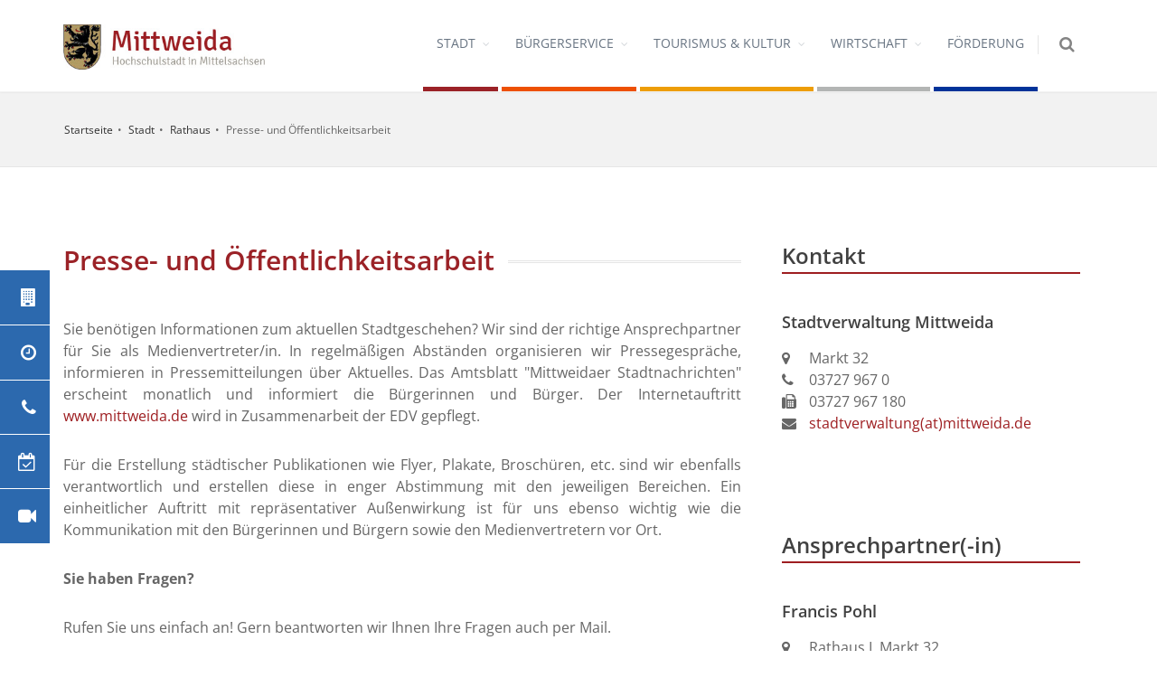

--- FILE ---
content_type: text/html; charset=utf-8
request_url: https://www.mittweida.de/stadt/rathaus/presse-und-oeffentlichkeitsarbeit/
body_size: 10670
content:
<!DOCTYPE html>
<html lang="de-DE">
<head>

<meta charset="utf-8">
<!-- 
	This website is powered by TYPO3 - inspiring people to share!
	TYPO3 is a free open source Content Management Framework initially created by Kasper Skaarhoj and licensed under GNU/GPL.
	TYPO3 is copyright 1998-2019 of Kasper Skaarhoj. Extensions are copyright of their respective owners.
	Information and contribution at https://typo3.org/
-->

<base href="https://www.mittweida.de/">
<link rel="shortcut icon" href="https://www.mittweida.de/fileadmin/images/favicon.ico" type="image/x-icon">
<title>Stadt Mittweida: Presse- und Öffentlichkeitsarbeit</title>
<meta name="generator" content="TYPO3 CMS">


<link rel="stylesheet" type="text/css" href="https://www.mittweida.de/typo3temp/assets/css/d42b6e1bdf.css?1539244078" media="all">
<link rel="stylesheet" type="text/css" href="https://www.mittweida.de/typo3conf/ext/powermail/Resources/Public/Css/Basic.css?1547812663" media="all">
<link rel="stylesheet" type="text/css" href="https://www.mittweida.de/typo3conf/ext/fancybox/Resources/Public/Libraries/fancybox/jquery.fancybox.min.css?1561010542" media="all">
<link rel="stylesheet" type="text/css" href="https://www.mittweida.de/fileadmin/assets/css/open_sans.css?1658127154" media="screen">
<link rel="stylesheet" type="text/css" href="https://www.mittweida.de/fileadmin/assets/css/raleway.css?1661492392" media="screen">
<link rel="stylesheet" type="text/css" href="https://www.mittweida.de/fileadmin/assets/css/lato.css?1661492424" media="screen">
<link rel="stylesheet" type="text/css" href="https://www.mittweida.de/fileadmin/assets/plugins/bootstrap/css/bootstrap.min.css?1502432248" media="screen">
<link rel="stylesheet" type="text/css" href="https://www.mittweida.de/fileadmin/assets/plugins/slider.revolution/css/extralayers.css?1502432279" media="screen">
<link rel="stylesheet" type="text/css" href="https://www.mittweida.de/fileadmin/assets/plugins/slider.revolution/css/settings.css?1502432279" media="screen">
<link rel="stylesheet" type="text/css" href="https://www.mittweida.de/fileadmin/assets/css/essentials_layout_header-1.css?1710836541" media="screen">
<link rel="stylesheet" type="text/css" href="https://www.mittweida.de/fileadmin/assets/css/color_scheme/mittweida.css?1726662967" media="screen">
<link rel="stylesheet" type="text/css" href="https://www.mittweida.de/typo3temp/assets/css/b2d6d09f85.css?1539338780" media="all">



<script src="https://www.mittweida.de/fileadmin/assets/plugins/jquery/jquery-3.2.1.min.js?1502432197" type="text/javascript"></script>
<script src="https://www.mittweida.de/typo3temp/assets/js/9a38f34785.js?1539244078" type="text/javascript"></script>


<meta name="viewport" content="width=device-width, maximum-scale=1, initial-scale=1, user-scalable=0" />
<meta name="description" content="Herzlich Willkommen auf den Webseiten der Stadtverwaltung Mittweida." />
<meta property="og:site_name" content="Stadtverwaltung Mittweida">
<meta property="og:title" content="Stadtverwaltung Mittweida">
<meta property="og:image:url" content="https://www.mittweida.de/fileadmin/images/fb_mw.jpg">
<meta property="og:image:width" content="1200">
<meta property="og:image:height" content="630">
<meta property="og:image:type" content="image/jpg">
<script type="text/javascript">
var plugin_path = 'fileadmin/assets/plugins/';
</script><script type="text/javascript">
jQuery(document).ready(function(){

        /**
          @BASIC GOOGLE MAP
        **/
        var map2 = new GMaps({
          div: '#map2',
          lat: 50.985684,
          lng: 12.980533,
          scrollwheel: false
        });

        var marker = map2.addMarker({
          lat: 50.985684,
          lng: 12.980533,
          title: 'Stadtverwaltung Mittweida'
        });

      });
</script>
<!-- Matomo -->

<script>

  var _paq = window._paq = window._paq || [];

  /* tracker methods like "setCustomDimension" should be called before "trackPageView" */

  _paq.push(['trackPageView']);

  _paq.push(['enableLinkTracking']);

  (function() {

    var u="//landeserntedankfest.mittweida.de/matomo/";

    _paq.push(['setTrackerUrl', u+'matomo.php']);

    _paq.push(['setSiteId', '2']);

    var d=document, g=d.createElement('script'), s=d.getElementsByTagName('script')[0];

    g.async=true; g.src=u+'matomo.js'; s.parentNode.insertBefore(g,s);

  })();

</script>

<!-- End Matomo Code -->
</head>
<body>

  <div id="myNav2" class="overlay2" onclick="closeNav2()">
    <div class="container">
      <a href="javascript:void(0)" class="closebtn2" onclick="closeNav2()" id="close_oben2">&times; SCHLIEßEN</a>
      <div class="overlay-content2">
      
      <h2>ÖFFNUNGSZEITEN</h2>
      <div class="row">
      <div class="col-lg-4 col-md-12 col-sm-6">
<h4 class="">
				Bürger- und Gästebüro
			</h4><div class="table-responsive"><table class="ce-table"><tbody><tr><td>
							
					
			
	


		Montag
	


		
				
						
								</td><td>
					
			
	


		09:00 - 12:00 Uhr und 13:30 - 16:00 Uhr
	


		
				
						</td></tr><tr><td>
					
			
	


		Dienstag
	


		
				
						</td><td>
			
	


		09:00 - 12:00 Uhr und 13:30 - 16:00 Uhr
	


		
				</td></tr><tr><td>
					
			
	


		Mittwoch
	


		
				
						</td><td>
			
	


		nach Vereinbarung
	


		
				</td></tr><tr><td>
					
			
	


		Donnerstag
	


		
				
						</td><td>
			
	


		09:00 - 12:00 Uhr und 13:30 - 18:00 Uhr
	


		
				</td></tr><tr><td>
					
			
	


		Freitag
	


		
				
						</td><td>
			
	


		09:00 - 12:00 Uhr
	


		
				</td></tr><tr><td>
					
			
	


		Samstag
	


		
				
						</td><td>
			
	


		9:00 -  11:00 Uhr (jeden 1. Samstag im Monat) 
	


		
				</td></tr><tr><td>
					
			
	


		&nbsp;
	


		
				
						</td><td>
			
	


		&nbsp;
	


		
				</td></tr></tbody></table></div>

</div>
      <div class="col-lg-4 col-md-12 col-sm-6">
<h4 class="">
				Alle Ämter der Stadt Mittweida
			</h4><div class="table-responsive"><table class="ce-table"><tbody><tr><td>
							
					
			
	


		Montag
	


		
				
						
								</td><td>
					
			
	


		09:00 - 12:00 Uhr
	


		
				
						</td></tr><tr><td>
					
			
	


		Dienstag
	


		
				
						</td><td>
			
	


		09:00 - 12:00 Uhr und 13:30 - 16:00 Uhr
	


		
				</td></tr><tr><td>
					
			
	


		Mittwoch
	


		
				
						</td><td>
			
	


		nach Vereinbarung
	


		
				</td></tr><tr><td>
					
			
	


		Donnerstag
	


		
				
						</td><td>
			
	


		09:00 - 12:00 Uhr und 13:30 - 18:00 Uhr
	


		
				</td></tr><tr><td>
					
			
	


		Freitag
	


		
				
						</td><td>
			
	


		09:00 - 12:00 Uhr
	


		
				</td></tr></tbody></table></div>

</div>
      <div class="col-lg-4 col-md-12 col-sm-6">
<h4 class="">
				Sprechzeiten des Oberbürgermeisters
			</h4><div class="table-responsive"><table class="ce-table"><caption>bitte Termin vorher telefonisch vereinbaren: 03727 967 101</caption><tbody><tr><td>
							
					
			
	


		Donnerstag
	


		
				
						
								</td><td>
					
			
	


		09:00 - 12:00 Uhr
	


		
				
						</td></tr><tr><td>
					
			
	


		&nbsp;
	


		
				
						</td><td>
			
	


		13:30 - 17:00 Uhr
	


		
				</td></tr></tbody></table></div>

</div>
      </div>
      <div class="divider"><!-- divider --></div>
      <div class="row">
      <div class="col-lg-4 col-md-12 col-sm-6">
<h4 class="">
				Standesamt
			</h4><div class="table-responsive"><table class="ce-table"><caption>Das Standesamt befindet sich in der Kapellengasse 8.</caption><tbody><tr><td>
							
					
			
	


		Montag
	


		
				
						
								</td><td>
					
			
	


		09:00 - 12:00 Uhr
	


		
				
						</td></tr><tr><td>
					
			
	


		Dienstag
	


		
				
						</td><td>
			
	


		09:00 - 12:00 Uhr und 13:30 - 16:00 Uhr
	


		
				</td></tr><tr><td>
					
			
	


		Mittwoch
	


		
				
						</td><td>
			
	


		nach Vereinbarung
	


		
				</td></tr><tr><td>
					
			
	


		Donnerstag
	


		
				
						</td><td>
			
	


		09:00 - 12:00 Uhr und 13:30 - 18:00 Uhr
	


		
				</td></tr><tr><td>
					
			
	


		Freitag
	


		
				
						</td><td>
			
	


		09:00 - 12:00 Uhr
	


		
				</td></tr></tbody></table></div>

</div>
      <div class="col-lg-4 col-md-12 col-sm-6">
<h4 class="">
				Stadtkasse Mittweida
			</h4><div class="table-responsive"><table class="ce-table"><tbody><tr><td>
							
					
			
	


		Montag
	


		
				
						
								</td><td>
					
			
	


		geschlossen
	


		
				
						</td></tr><tr><td>
					
			
	


		Dienstag
	


		
				
						</td><td>
			
	


		09:00 - 12:00 Uhr und 13:30 - 16:00 Uhr
	


		
				</td></tr><tr><td>
					
			
	


		Mittwoch
	


		
				
						</td><td>
			
	


		geschlossen
	


		
				</td></tr><tr><td>
					
			
	


		Donnerstag
	


		
				
						</td><td>
			
	


		09:00 - 12:00 Uhr und 13:30 - 18:00 Uhr
	


		
				</td></tr><tr><td>
					
			
	


		Freitag
	


		
				
						</td><td>
			
	


		09:00 - 12:00 Uhr
	


		
				</td></tr></tbody></table></div>

</div>
      <div class="col-lg-4 col-md-12 col-sm-6">
<h4 class="">
				Stadtbibliothek
			</h4><div class="table-responsive"><table class="ce-table"><tbody><tr><td>
							
					
			
	


		Montag
	


		
				
						
								</td><td>
					
			
	


		geschlossen
	


		
				
						</td></tr><tr><td>
					
			
	


		Dienstag
	


		
				
						</td><td>
			
	


		09:00 - 18:00 Uhr
	


		
				</td></tr><tr><td>
					
			
	


		Mittwoch
	


		
				
						</td><td>
			
	


		09:00 - 18:00 Uhr
	


		
				</td></tr><tr><td>
					
			
	


		Donnerstag
	


		
				
						</td><td>
			
	


		09:00 - 18:00 Uhr
	


		
				</td></tr><tr><td>
					
			
	


		Freitag
	


		
				
						</td><td>
			
	


		09:00 - 18:00 Uhr
	


		
				</td></tr><tr><td>
					
			
	


		Samstag
	


		
				
						</td><td>
			
	


		09:00 - 12:00 Uhr
	


		
				</td></tr></tbody></table></div>

</div>      
      </div>
      <div class="divider"><!-- divider --></div>
      <div class="row">
      <div class="col-lg-4 col-md-12 col-sm-6">
<h4 class="">
				Museum &quot;Alte Pfarrhäuser&quot;
			</h4><div class="table-responsive"><table class="ce-table"><caption>Mo / außerh. der Öffnungszeiten: nach Vereinbarung</caption><tbody><tr><td>
							
					
			
	


		Mittwoch bis Sonntag 
	


		
				
						
								</td><td>
					
			
	


		 10:00 - 16:00 Uhr
	


		
				
						</td></tr><tr><td>
					
			
	


		Feiertage 
	


		
				
						</td><td>
			
	


		 10:00 - 16:00 Uhr
	


		
				</td></tr></tbody></table></div>

</div>
      
            
      </div>
      <div class="divider"><!-- divider --></div>
      <div class="row">
      <div class="col-lg-4 col-md-12 col-sm-6">
<h4 class="">
				Stadtarchiv
			</h4><div class="table-responsive"><table class="ce-table"><tbody><tr><td>
							
					
			
	


		Montag
	


		
				
						
								</td><td>
					
			
	


		09:00 - 12:00 Uhr
	


		
				
						</td></tr><tr><td>
					
			
	


		Dienstag
	


		
				
						</td><td>
			
	


		09:00 - 12:00 Uhr und 13:30 - 16:00 Uhr
	


		
				</td></tr><tr><td>
					
			
	


		Mittwoch
	


		
				
						</td><td>
			
	


		nach Vereinbarung
	


		
				</td></tr><tr><td>
					
			
	


		Donnerstag
	


		
				
						</td><td>
			
	


		09:00 - 12:00 Uhr und 13:30 - 18:00 Uhr
	


		
				</td></tr><tr><td>
					
			
	


		Freitag
	


		
				
						</td><td>
			
	


		geschlossen
	


		
				</td></tr></tbody></table></div>

</div>
      <div class="col-lg-4 col-md-12 col-sm-6">
<h4 class="">
				Informationszentrum der Stadt und der Hochschule T9
			</h4><div class="table-responsive"><table class="ce-table"><tbody><tr><td>
							
					
			
	


		Montag 
	


		
				
						
								</td><td>
					
			
	


		 09:00 - 12:00 Uhr
	


		
				
						</td></tr><tr><td>
					
			
	


		Dienstag 
	


		
				
						</td><td>
			
	


		 09:00 - 12:30 und 13:00 - 17:00 Uhr
	


		
				</td></tr><tr><td>
					
			
	


		Mittwoch 
	


		
				
						</td><td>
			
	


		 09:00 - 12:30 und 13:00 - 17:00 Uhr
	


		
				</td></tr><tr><td>
					
			
	


		Donnerstag 
	


		
				
						</td><td>
			
	


		 09:00 - 12:30 und 13:00 - 17:00 Uhr
	


		
				</td></tr><tr><td>
					
			
	


		Freitag 
	


		
				
						</td><td>
			
	


		 09:00 - 12:30 und 13:00 - 15:00 Uhr
	


		
				</td></tr><tr><td>
					
			
	


		Samstag 
	


		
				
						</td><td>
			
	


		 09:00 - 11:00 Uhr
	


		
				</td></tr></tbody></table></div>

</div>
      <div class="col-lg-4 col-md-12 col-sm-6">
<h4 class="">
				Sprechzeiten der Schiedsstelle Mittweida
			</h4><div class="table-responsive"><table class="ce-table"><caption>im Hintergebäude Rathaus 2, Rochlitzer Str. 3 Eingang über Frongasse</caption><tbody><tr><td>
							
					
			
	


		Donnerstag
	


		
				
						
								</td><td>
					
			
	


		16:00 - 17:30 Uhr (jeden 2. Donnerstag im Monat)
	


		
				
						</td></tr></table></div>

</div>
      </div>
      </div>
    </div>
  </div>
  
  <div id="myNav3" class="overlay3" onclick="closeNav3()">
    <div class="container">
      <a href="javascript:void(0)" class="closebtn3" onclick="closeNav3()" id="close_oben3">&times; SCHLIEßEN</a>
      <div class="overlay-content2">
      
      <h2>BEREITSCHAFTSDIENSTE / NOTFALLNUMMERN</h2>
      <div class="row">
      <div class="col-lg-12 col-md-12 col-sm-12">
<div class="table-responsive"><table class="ce-table"><tbody><tr><td>
							
					
			
	


		Rettungsdienst / Erste Hilfe / Feuerwehr
	


		
				
						
								</td><td>
					
			
	


		112
	


		
				
						</td></tr><tr><td>
					
			
	


		Rettungsleitstelle Freiberg / Krankentransport
	


		
				
						</td><td>
			
	


		0371 / 192 22
	


		
				</td></tr><tr><td>
					
			
	


		kassenärztlicher Bereitschaftsdienst
	


		
				
						</td><td>
			
	


		116 117
	


		
				</td></tr><tr><td>
					
			
	


		FFW-Gerätehaus
	


		
				
						</td><td>
			
	


		03727 / 997 274
	


		
				</td></tr><tr><td>
					
			
	


		Polizei
	


		
				
						</td><td>
			
	


		110
	


		
				</td></tr><tr><td>
					
			
	


		Polizeirevier Mittweida
	


		
				
						</td><td>
			
	


		03727 / 980 0
	


		
				</td></tr><tr><td>
					
			
	


		Kreiskrankenhaus
	


		
				
						</td><td>
			
	


		03727 / 990
	


		
				</td></tr><tr><td>
					
			
	


		Giftnotruf
	


		
				
						</td><td>
			
	


		0361 / 730 730
	


		
				</td></tr><tr><td>
					
			
	


		Stromstörungen
	


		
				
						</td><td>
			
	


		0800 / 230 50 70
	


		
				</td></tr><tr><td>
					
			
	


		Gasstörungen
	


		
				
						</td><td>
			
	


		0800 / 1111 489 20
	


		
				</td></tr><tr><td>
					
			
	


		Wasser / Abwasserstörungsdienst
	


		
				
						</td><td>
			
	


		0151 / 126 449 95
	


		
				</td></tr></tbody></table></div>

</div>
      <div class="col-lg-12 col-md-12 col-sm-12">
<p><a href="http://www.freiepresse.de/LOKALES/MITTELSACHSEN/MITTWEIDA/notdienste.php" target="_blank">Der Allgemeine Bereitschaftsdienst</a> im Raum Mittweida ist unter der Telefonnummer 116 117 erreichbar</p><p><a href="http://www.zahnaerzte-in-sachsen.de" target="_blank">Zahnärtzlicher Notdienst</a></p>

</div>
      </div>
      </div>
    </div>
  </div>
  
  <div id="mySidenav" class="sidenav">
  <a href="https://buergerbeteiligung.sachsen.de/portal/mittweida/beteiligung/themen/1028685" id="corona_badge" target="_blank">TERMINE BÜRGERBÜRO<i class="fa fa-building" style="padding-left:30px;"></i></a>
    <a href="#" id="oeffnungszeiten_badge">ÖFFNUNGSZEITEN <i class="fa fa-clock-o" style="padding-left:20px;"></i></a>
    <a href="#" id="dienste_badge">BEREITSCHAFTSDIENSTE <i class="fa fa-phone" style="padding-left:20px;"></i></a>
    <a href="index.php?id=192" id="veranstaltungen_badge">VERANSTALTUNGEN <i class="fa fa-calendar-check-o" style="padding-left:20px;"></i></a>
    <a href="http://www1.mittweida.de/live/" id="webcam_badge" target="_blank">MARKT-WEBCAM<i class="fa fa-video-camera" style="padding-left:20px;"></i></a>
    
  </div>

    <!-- wrapper -->
    <div id="wrapper">

      
      <div id="header" class="navbar-toggleable-md sticky clearfix">

        <!-- SEARCH HEADER -->
        <div class="search-box over-header">
          <a id="closeSearch" href="#" class="fa fa-remove"></a>

          <form id="form_kesearch_searchfield" name="form_kesearch_searchfield" class="navbar-form-custom" method="get" action="/">
  <input type="text" class="form-control" id="ke_search_searchfield_sword" name="tx_kesearch_pi1[sword]" placeholder="SUCHE" />
  <input type="hidden" name="id" value="199" />
</form>

        </div> 
        <!-- /SEARCH HEADER -->

        <!-- TOP NAV -->
        <header id="topNav">
          <div class="container">

            <!-- Mobile Menu Button -->
            <button class="btn btn-mobile" data-toggle="collapse" data-target=".nav-main-collapse">
              <i class="fa fa-bars"></i>
            </button>

            <!-- BUTTONS -->
            <ul class="float-right nav nav-pills nav-second-main">

              <!-- SEARCH -->
              <li class="search">
                <a href="javascript:;">
                  <i class="fa fa-search"></i>
                </a>
              </li>
              <!-- /SEARCH -->

            </ul>
            <!-- /BUTTONS -->


            <!-- Logo -->
            <a class="logo float-left" href="./">
              <img src="https://www.mittweida.de/fileadmin/images/logo.png" alt="" class="img-fluid" style="max-height:50px;margin-top:5px;"/>
            </a>

            <!-- 
              Top Nav 
              
              AVAILABLE CLASSES:
              submenu-dark = dark sub menu
            -->
            <div class="navbar-collapse collapse float-right nav-main-collapse submenu-dark">
              <nav class="nav-main">

                <!--
                  NOTE
                  
                  For a regular link, remove "dropdown" class from LI tag and "dropdown-toggle" class from the href.
                  Direct Link Example: 

                  <li>
                    <a href="#">HOME</a>
                  </li>
                -->
                
                <ul id="topMain" class="nav nav-pills nav-main">
                  <li class="dropdown mega-menu" style="border-bottom:5px solid #9B2227;"><!-- STADT -->
                    <a class="dropdown-toggle" href="#">
                      STADT
                    </a>
                    <ul class="dropdown-menu dropdown-menu-clean">
                      <li>
                        <div class="row">

                          <div class="col-md-5th">
                            <ul class="list-unstyled">
                              
                              <li><a href="./stadt/stadtportrait/" class="navi_zwischenueberschrift">STADTPORTRAIT</a></li>
                              <li><a href="https://www.mittweida.de/stadt/stadtportrait/fakten-zu-mittweida/">Fakten zu Mittweida</a></li><li><a href="https://www.mittweida.de/stadt/stadtportrait/stadtgeschichte/">Stadtgeschichte</a></li><li><a href="https://www.mittweida.de/stadt/stadtportrait/wappen-maskottchen/">Wappen & Maskottchen</a></li><li><a href="https://www.mittweida.de/stadt/stadtportrait/verwaltungsgemeinschaft/">Verwaltungsgemeinschaft</a></li><li><a href="https://www.mittweida.de/stadt/stadtportrait/staedtepartnerschaften/">Städtepartnerschaften</a></li><li><a href="https://www.mittweida.de/stadt/stadtportrait/stadtarchiv/">Stadtarchiv</a></li><li><a href="https://www.mittweida.de/stadt/stadtportrait/feuerwehr/">Feuerwehr</a></li>
                            </ul>
                          </div>

                          <div class="col-md-5th">
                            <ul class="list-unstyled">
                            <li><a href="./stadt/rathaus/" class="navi_zwischenueberschrift">RATHAUS</a></li>
                              <li><a href="https://www.mittweida.de/stadt/rathaus/verwaltung/">Verwaltung</a></li><li><a href="https://www.mittweida.de/stadt/rathaus/presse-und-oeffentlichkeitsarbeit/">Presse- und Öffentlichkeitsarbeit</a></li><li><a href="https://www.mittweida.de/stadt/rathaus/stadtnachrichten-mittweida/">Stadtnachrichten Mittweida</a></li><li><a href="https://www.mittweida.de/stadt/rathaus/behoerdenwegweiser-a-z/">Behördenwegweiser A-Z</a></li><li><a href="https://www.mittweida.de/stadt/rathaus/stellenangebote/">Stellenangebote</a></li><li><a href="https://www.mittweida.de/stadt/rathaus/satzungen-verordnungen/">Satzungen & Verordnungen</a></li><li><a href="https://www.mittweida.de/stadt/rathaus/finanzen-stadtkasse/">Finanzen & Stadtkasse</a></li><li><a href="https://www.mittweida.de/stadt/rathaus/formulare/">Formulare</a></li>
                                                  
                            </ul>
                          </div>
                          
                          <div class="col-md-5th">
                            <ul class="list-unstyled">
                              <li><a href="./stadt/stadtpolitik/" class="navi_zwischenueberschrift">STADTPOLITIK</a></li>
                              <li><a href="https://www.mittweida.de/stadt/stadtpolitik/stadtrat/">Stadtrat</a></li><li><a href="https://www5.mittweida.de/bi/si010_e.asp" target="_blank">Ratsinformationssystem</a></li><li><a href="https://www.mittweida.de/stadt/stadtpolitik/abgeordnete/">Abgeordnete</a></li><li><a href="https://www.mittweida.de/stadt/stadtpolitik/parteien-im-stadtrat/">Parteien im Stadtrat</a></li><li><a href="https://www.mittweida.de/stadt/stadtpolitik/wahlen/">Wahlen</a></li><li><a href="https://www.mittweida.de/bekanntmachungen/">Bekanntmachungen</a></li>  
                              
                            </ul>
                          </div>

                          
                          <!--<div class="col-md-3 hidden-sm text-center">
                            <div class="p-15 block">
                              <img class="img-fluid" src="demo_files/images/new_menu.png" alt="" />
                            </div>
                            <p class="menu-caption hidden-xs-down text-muted text-center">
                              THE MOST COMPLETE HTML TEMPLATE
                            </p>
                          </div>-->

                        </div>
                      </li>
                    </ul>
                  </li>
                  
                  <li class="dropdown mega-menu" style="border-bottom:5px solid #ED5003;"><!-- HOME -->
                    <a class="dropdown-toggle" href="#">
                      BÜRGERSERVICE
                    </a>
                    <ul class="dropdown-menu dropdown-menu-clean">
                      <li>
                        <div class="row">

                          <div class="col-md-5th">
                            <ul class="list-unstyled">
                              <li><a href="./buergerservice/buerger--und-gaestebuero/" class="navi_zwischenueberschrift">BÜRGER- UND GÄSTEBÜRO</a></li>
                              <li><a href="https://www.mittweida.de/buergerservice/buerger-und-gaestebuero/dokumente-beantragen/">Dokumente beantragen</a></li><li><a href="https://www.mittweida.de/buergerservice/buerger-und-gaestebuero/einwohnermeldeamt/">Einwohnermeldeamt</a></li><li><a href="https://www.mittweida.de/buergerservice/buerger-und-gaestebuero/wichtige-adressen/">Wichtige Adressen</a></li><li><a href="https://www.mittweida.de/buergerservice/buerger-und-gaestebuero/fundbuero/">Fundbüro</a></li>
                              <li><a href="https://buergerbeteiligung.sachsen.de/portal/mittweida/beteiligung/themen/1028685" target="_blank">TERMINBUCHUNG BÜRGERBÜRO</a></li>
                               <li><a href="./buergerservice/leben-in-mittweida/" class="navi_zwischenueberschrift" style="margin-top:25px !important;">LEBEN IN MITTWEIDA</a></li>
                              <li><a href="https://www.mittweida.de/buergerservice/leben-in-mittweida/geburt/">Geburt</a></li><li><a href="https://www.mittweida.de/buergerservice/leben-in-mittweida/familienangebote/">Familienangebote</a></li><li><a href="https://www.mittweida.de/buergerservice/leben-in-mittweida/heiraten-in-mittweida/">Heiraten in Mittweida</a></li><li><a href="https://www.mittweida.de/buergerservice/leben-in-mittweida/wohnen/">Wohnen</a></li><li><a href="https://www.mittweida.de/buergerservice/leben-in-mittweida/hund/">Hund</a></li><li><a href="https://www.mittweida.de/buergerservice/leben-in-mittweida/ortsteile/">Ortsteile</a></li><li><a href="https://www.mittweida.de/buergerservice/leben-in-mittweida/vereine/">Vereine</a></li><li><a href="https://www.mittweida.de/buergerservice/leben-in-mittweida/soziales/">Soziales</a></li>
                                                              
                            </ul>
                          </div>

                          <div class="col-md-5th">
                            <ul class="list-unstyled">
                            
                               
                            
                              <li><a href="./buergerservice/schule-und-bildung/" class="navi_zwischenueberschrift">KINDER UND BILDUNG</a></li>
                              <li><a href="https://www.mittweida.de/buergerservice/kinder-und-bildung/kinderbetreuung/">Kinderbetreuung</a></li><li><a href="https://www.mittweida.de/buergerservice/kinder-und-bildung/schulen/">Schulen</a></li><li><a href="https://www2.mittweida.de/" target="_blank">Bibliothek</a></li><li><a href="https://www.mittweida.de/buergerservice/kinder-und-bildung/ausbildung/">Ausbildung</a></li>
                              
                              <li><a href="./buergerservice/rat-und-hilfe/" class="navi_zwischenueberschrift" style="margin-top:25px !important;">RAT UND HILFE</a></li>
                              <li><a href="https://www.mittweida.de/buergerservice/rat-und-hilfe/beratungsstellen/">Beratungsstellen</a></li><li><a href="https://www.mittweida.de/buergerservice/rat-und-hilfe/gesundheit/">Gesundheit</a></li><li><a href="https://www.mittweida.de/buergerservice/rat-und-hilfe/wohnen-im-alter/">Wohnen im Alter</a></li><li><a href="https://amt24.sachsen.de/web/guest/organisationseinheit/-/sbw-oe/Stadt+Mittweida-6003936-organisationseinheit-0" target="_blank">Amt24</a></li>  
                              <li><a href="#" id="bereitschaftsdienste_hauptnavi">BEREITSCHAFTSDIENSTE</a></li>
                              <li><a href="./buergerservice/sicherheit-und-ordnung/" class="navi_zwischenueberschrift" style="margin-top:25px !important;">SICHERHEIT UND ORDNUNG</a></li>
                              <li><a href="https://www.mittweida.de/buergerservice/sicherheit-und-ordnung/kommunalwald/">Kommunalwald</a></li><li><a href="https://www.mittweida.de/buergerservice/sicherheit-und-ordnung/umwelt/">Umwelt</a></li>
                            </ul>
                          </div>
                          
                          <div class="col-md-5th">
                            <ul class="list-unstyled">                              
                              <li><a href="./buergerservice/planen-bauen/" class="navi_zwischenueberschrift">PLANEN &amp; BAUEN</a></li>
                              <li><a href="https://www.mittweida.de/buergerservice/planen-bauen/baugrundstuecke/">Baugrundstücke</a></li><li><a href="https://www.mittweida.de/buergerservice/planen-bauen/stadtplanung/">Stadtplanung</a></li><li><a href="https://www.mittweida.de/buergerservice/planen-bauen/oeffentliche-strassen/">Öffentliche Straßen</a></li><li><a href="https://www.mittweida.de/buergerservice/planen-bauen/serviceleistungen-tiefbau/">Serviceleistungen Tiefbau</a></li><li><a href="https://www.mittweida.de/buergerservice/planen-bauen/ver-und-entsorgungsnetze/">Ver- und Entsorgungsnetze</a></li><li><a href="https://www.mittweida.de/buergerservice/planen-bauen/baumassnahmen-strassenbau/">Baumaßnahmen Straßenbau</a></li>                              
                              
                              <li><a href="./buergerservice/verkehr-umwelt/" class="navi_zwischenueberschrift" style="margin-top:25px !important;">VERKEHR &amp; UMWELT</a></li>
                              <li><a href="https://www.mittweida.de/buergerservice/verkehr/verkehrsanbindung/">Verkehrsanbindung</a></li><li><a href="https://www.mittweida.de/buergerservice/verkehr/strassensperrungen-parkplaetze/">Straßensperrungen & Parkplätze</a></li><li><a href="https://www.mittweida.de/buergerservice/verkehr/laermaktionsplan/">Lärmaktionsplan</a></li><li><a href="https://www.mittweida.de/buergerservice/verkehr/klimaschutzkonzept/">Klimaschutzkonzept</a></li>
                              <li><a href="#" class="navi_zwischenueberschrift" id="oeffnungszeiten_hauptnavi" style="margin-top:25px !important;">ÖFFNUNGSZEITEN</a></li>
                            </ul>
                          </div>        
                          

                        </div>
                      </li>
                    </ul>
                  </li>
                  
                  
                  
                  <li class="dropdown mega-menu" style="border-bottom:5px solid #ED9D08;"><!-- HOME -->
                    <a class="dropdown-toggle" href="#">
                      TOURISMUS &amp; KULTUR
                    </a>
                    
                    <ul class="dropdown-menu dropdown-menu-clean">
                      <li>
                        <div class="row">

                          <div class="col-md-5th">
                            <ul class="list-unstyled">
                              <li><a href="./tourismus-kultur/tourist-information/" class="navi_zwischenueberschrift">TOURIST-INFORMATION</a></li>
                              <li><a href="https://www.mittweida.de/tourismus-kultur/tourist-information/leistungen-angebot/">Leistungen / Angebot</a></li><li><a href="https://www.mittweida.de/tourismus-kultur/tourist-information/publikationen-und-buecher/">Publikationen und Bücher</a></li><li><a href="https://www.mittweida.de/tourismus-kultur/tourist-information/souvenirs/">Souvenirs</a></li><li><a href="https://www.mittweida.de/tourismus-kultur/tourist-information/broschueren/">Broschüren</a></li>
                            </ul>
                          </div>

                          <div class="col-md-5th">
                            <ul class="list-unstyled">
                              <li><a href="./tourismus-kultur/freizeit-und-sport/" class="navi_zwischenueberschrift">FREIZEIT &amp; SPORT</a></li>
                              <li><a href="https://www.mittweida.de/tourismus-kultur/freizeit-und-sport/freizeitangebote/">Freizeitangebote</a></li><li><a href="https://www.mittweida.de/buergerservice/leben-in-mittweida/vereine/">Vereine</a></li><li><a href="https://www.mittweida.de/tourismus-kultur/freizeit-und-sport/kirchen/">Kirchen</a></li><li><a href="https://www.mittweida.de/tourismus-kultur/freizeit-und-sport/sportanlagen-belegung/">Sportanlagen / Belegung</a></li><li><a href="https://www.mittweida.de/tourismus-kultur/freizeit-und-sport/freibad/">Freibad</a></li><li><a href="https://www.mittweida.de/tourismus-kultur/freizeit-und-sport/sportkoordinator/">Sportkoordinator</a></li>
                            </ul>
                          </div>
                          
                          <div class="col-md-5th">
                            <ul class="list-unstyled">
                            <li><a href="./tourismus-kultur/kunst-kultur/" class="navi_zwischenueberschrift">KUNST &amp; KULTUR</a></li>
                              <li><a href="https://www.mittweida.de/tourismus-kultur/kunst-kultur/kultureinrichtungen/">Kultureinrichtungen</a></li><li><a href="https://www2.mittweida.de/" target="_blank">Bibliothek</a></li><li><a href="https://www.mittweida.de/tourismus-kultur/kunst-kultur/museum-alte-pfarrhaeuser/">Museum Alte Pfarrhäuser</a></li><li><a href="https://www.mittweida.de/tourismus-kultur/kunst-kultur/altes-erbgericht/">Altes Erbgericht</a></li><li><a href="https://www.mittweida.de/tourismus-kultur/kunst-kultur/raumfahrtmuseum/">Raumfahrtmuseum</a></li><li><a href="https://www.mittweida.de/tourismus-kultur/kunst-kultur/rochsches-haus/">Roch´sches Haus</a></li><li><a href="https://www.miskus.de/" target="_blank">MISKUS</a></li>
                              
                            </ul>
                          </div>
                          
                          <div class="col-md-5th">
                            <ul class="list-unstyled">
                              <li><a href="./tourismus-kultur/mittweida-erleben/" class="navi_zwischenueberschrift">MITTWEIDA ERLEBEN</a></li>
                              <li><a href="https://www.mittweida.de/tourismus-kultur/mittweida-erleben/historische-altstadt/">historische Altstadt</a></li><li><a href="https://www.mittweida.de/tourismus-kultur/mittweida-erleben/talsperre-kriebstein/">Talsperre Kriebstein</a></li><li><a href="https://www.mittweida.de/tourismus-kultur/mittweida-erleben/zschopautal/">Zschopautal</a></li><li><a href="https://www.mittweida.de/tourismus-kultur/mittweida-erleben/wasserkraftwerk/">Wasserkraftwerk</a></li><li><a href="https://www.mittweida.de/tourismus-kultur/mittweida-erleben/historischer-bergbau/">historischer Bergbau</a></li><li><a href="https://www.mittweida.de/tourismus-kultur/mittweida-erleben/burgen-und-schloesser/">Burgen und Schlösser</a></li><li><a href="https://www.mittweida.de/tourismus-kultur/mittweida-erleben/wandern/">Wandern</a></li>
                            </ul>
                          </div>
                          
                          <div class="col-md-5th">
                            <ul class="list-unstyled">                              
                              <li><a href="index.php?id=192" class="navi_zwischenueberschrift">VERANSTALTUNGEN</a></li>                              
                              <li><a href="./tourismus-kultur/uebernachtungen/" class="navi_zwischenueberschrift" style="margin-top:25px !important;">ÜBERNACHTUNGEN</a></li>
                              <li><a href="./tourismus-kultur/gastronomie/" class="navi_zwischenueberschrift" style="margin-top:25px !important;">GASTRONOMIE</a></li>
                            </ul>
                          </div>
                                                    

                        </div>
                      </li>
                    </ul>
                    
                    
                    
                  </li>
                  
                  <li class="dropdown mega-menu" style="border-bottom:5px solid #B3B5B4;"><!-- HOME -->
                    <a class="dropdown-toggle" href="#">
                      WIRTSCHAFT
                    </a>
                    <ul class="dropdown-menu dropdown-menu-clean">
                      <li>
                        <div class="row">

                          <div class="col-md-5th">
                            <ul class="list-unstyled">
                              <li><a href="./wirtschaft/wirtschaftsfoerderung/" class="navi_zwischenueberschrift">WIRTSCHAFTSFÖRDERUNG</a></li>
                              <li><a href="https://www.mittweida.de/wirtschaft/wirtschaftsfoerderung/uebersicht-foerdermittel/">Übersicht Fördermittel</a></li><li><a href="https://www.mittweida.de/foerderung/efre-2014-2020/handlungsfeld-armutsbekaempfung/geschaeftsstrassen-und-leerstandsmanagement/" target="_blank">Geschäftsstrassen- und Leerstandsmanagement</a></li><li><a href="https://www.mittweida.de/foerderung/efre-2014-2020/handlungsfeld-armutsbekaempfung/ku-foerderung" target="_blank">KU - Förderung</a></li>
                              <li><a href="./wirtschaft/wirtschaftsstandort/" class="navi_zwischenueberschrift" style="margin-top:25px !important;">WIRTSCHAFTSSTANDORT</a></li>
                              <li><a href="https://www.mittweida.de/wirtschaft/wirtschaftsstandort/ansiedlungsmoeglichkeiten/">Ansiedlungsmöglichkeiten</a></li><li><a href="https://www.mittweida.de/wirtschaft/wirtschaftsstandort/wirtschaftliche-vereinigungen/">Wirtschaftliche Vereinigungen</a></li>
                              <li><a href="./wirtschaft/wissenschaft/" class="navi_zwischenueberschrift" style="margin-top:25px !important;">WISSENSCHAFT</a></li>                              
                              <li><a href="./wirtschaft/handel/" class="navi_zwischenueberschrift" style="margin-top:25px !important;">HANDEL</a></li>                              
                            </ul>
                          </div>
                          
                          <div class="col-md-5th">
                            <ul class="list-unstyled">
                              <li><a href="./wirtschaft/wirtschaftsbroschuere/" class="navi_zwischenueberschrift">WIRTSCHAFTSBROSCHÜRE</a></li>
                              <li><a href="./wirtschaft/citymanagerin/" class="navi_zwischenueberschrift" style="margin-top:25px !important;">CITYMANAGERIN</a></li>                           
                              <li><a href="./wirtschaft/gewerbe/" class="navi_zwischenueberschrift" style="margin-top:25px !important;">GEWERBE</a></li>
                              <li><a href="https://www.mittweida.de/wirtschaft/gewerbe/gaststaetten/">Gaststätten</a></li>                            
                              <li><a href="./wirtschaft/unternehmen-in-mittweida/" class="navi_zwischenueberschrift" style="margin-top:25px !important;">UNTERNEHMEN IN MITTWEIDA</a></li>                            
                              <li><a href="./wirtschaft/wirtschaft-in-mittelsachsen/" class="navi_zwischenueberschrift" style="margin-top:25px !important;">WIRTSCHAFT IN MITTELSACHSEN</a></li>                            
                              <li><a href="./wirtschaft/amt24/" class="navi_zwischenueberschrift" style="margin-top:25px !important;">AMT24</a></li>                            
                            </ul>
                          </div>
                          
                          
                                                    

                        </div>
                      </li>
                    </ul>
                  </li>
                  
                  <li style="border-bottom:5px solid #003399;">
                    <a href="./foerderung/" target="_blank">FÖRDERUNG</a>
                  </li>
                  </li>
                  <!--<li class="dropdown mega-menu" style="border-bottom:5px solid #00309a;">
                    <a class="dropdown-toggle" href="#">
                      ENTWICKLUNG
                    </a>
                    <ul class="dropdown-menu dropdown-menu-clean">
                      <li>
                        <div class="row">

                          <div class="col-md-5th">
                            <ul class="list-unstyled">
                              <li><span>FÖRDERPROGRAMME</span></li>
                              <li><a target="_blank" href="#">EFRE 2007-2013</a></li>
                              <li><a target="_blank" href="#">EFRE 2014-2020</a></li>
                              <li><a target="_blank" href="#">ESF 2014-2020</a></li>
                              <li><a target="_blank" href="#">STADTUMBAU OST</a></li>
                              <li><a target="_blank" href="#">DENKMALSCHUTZ</a></li>

                            </ul>
                          </div>

                                                    
                          
                                                    

                        </div>
                      </li>
                    </ul>
                  </li>-->
                  
                  
                  
                  
                </ul>
                  
                    
                    
                
              </nav>
            </div>

          </div>
        </header>
        <!-- /Top Nav -->

      </div>



      <section class="page-header page-header-xs">
        <div class="container">
          
          <ol class="breadcrumb breadcrumb-inverse"><li><a href="https://www.mittweida.de/" title="Startseite">Startseite</a></li><li><a href="https://www.mittweida.de/stadt/stadtportrait/" title="Stadt">Stadt</a></li><li><a href="https://www.mittweida.de/stadt/rathaus/" title="Rathaus">Rathaus</a></li><li class="active"></li>Presse- und Öffentlichkeitsarbeit</ol>

        </div>
      </section>








      <!-- WELCOME -->
      <section style="background-color:#efefe;">
        <div class="container">
          <div class="row">
            <div class="col-md-8 content-normal" style="padding-left:15px;padding-right:15px;">
              <div class="row">
              <div class="col-lg-12 col-md-12 col-sm-12">
<h2 class="">
				Presse- und Öffentlichkeitsarbeit
			</h2><div class="ce-textpic ce-center ce-above"><div class="ce-bodytext"><p class="bodytext text-justify">Sie benötigen Informationen zum aktuellen Stadtgeschehen? Wir sind der richtige Ansprechpartner für Sie als Medienvertreter/in. In regelmäßigen Abständen organisieren wir Pressegespräche, informieren in Pressemitteilungen über Aktuelles. Das Amtsblatt &quot;Mittweidaer Stadtnachrichten&quot; erscheint monatlich und informiert die Bürgerinnen und Bürger. Der Internetauftritt <a href="http://www.mittweida.de" target="_blank">www.mittweida.de</a> wird in Zusammenarbeit der EDV gepflegt.</p><p class="bodytext text-justify">Für die Erstellung städtischer Publikationen wie Flyer, Plakate, Broschüren, etc. sind wir ebenfalls verantwortlich und erstellen diese in enger Abstimmung mit den jeweiligen Bereichen.&nbsp;Ein einheitlicher Auftritt mit repräsentativer Außenwirkung ist für uns ebenso wichtig wie die Kommunikation mit den Bürgerinnen und Bürgern sowie den Medienvertretern vor Ort.</p><p class="text-justify"><strong>Sie haben Fragen?</strong></p><p class="bodytext text-justify">Rufen Sie uns einfach an! Gern beantworten wir Ihnen Ihre Fragen auch per Mail.</p><p class="bodytext text-justify">&nbsp;</p><h3 class="bodytext text-justify"><u>Sächsische Ehrenamtskarte</u></h3><p class="bodytext text-justify"><a href="https://fs.egov.sachsen.de/formserv/findform?shortname=sms_sms_03900&amp;formtecid=2&amp;areashortname=SMS&amp;zbsbehoerde=16856" target="_blank">Antrag auf Erhalt der Sächsischen Ehrenamtskarte&nbsp;(2025 - 2027)</a></p><p class="bodytext text-justify"><a href="https://www.ehrenamt.sachsen.de/ehrenamtskarte.html" target="_blank">Informationen dazu</a></p><p>In Anerkennung des bürgerschaftlichen Engagements vergibt die Große Kreisstadt Mittweida die vom Sächsischen Staatsministerium für Soziales und Gesellschaftlichen Zusammenhalt initiierte Sächsische Ehrenamtskarte. Damit soll das breite Spektrum ehrenamtlichen Handelns in Mittweida gewürdigt werden.</p><p>Die aktuelle Ehrenamtskarte (6. Auflage) gilt für den Zeitraum vom 1. Januar 2025 bis 31. Dezember 2027.</p><p><em>Kooperationspartner der Sächsische Ehrenamtskarte in Mittweida</em></p><ul><li>Ermäßigung des Tageseintritts in das Städtische Freibad um 1,00 EUR</li><li>Ermäßigung des Eintritts in das Museum &quot;Alte Pfarrhäuser&quot; um 1,00 EUR</li></ul><p class="text-justify">&nbsp;</p></div></div>

</div><div class="col-lg-12 col-md-12 col-sm-12">
<h2 class="">
				Bürgerservice
			</h2><p><strong>Bürgertelefon: 03727 967 0</strong><br /><br /> Für Mitteilungen und Hinweise im Bereich der öffentlichen Ordnung und Sicherheit, aber auch für andere Anliegen, stehen wir für Sie zur Verfügung. Während der Öffnungszeiten des Bürger- und Gästebüros nehmen wir Ihre Anrufe gern entgegen.</p><p>Gern können Sie uns Ihr Anliegen in einer <a href="javascript:linkTo_UnCryptMailto('ocknvq,dwgtigt\/icguvgdwgtqBokvvygkfc0fg');" title="Opens window for sending email" class="mail">e-mail</a> schriftlich formulieren.&nbsp;</p><p><br /><strong>Sprechzeiten des Oberbürgermeisters</strong></p><p class="bodytext"><strong>Ralf Schreiber</strong><br /> E-Mail <a href="javascript:linkTo_UnCryptMailto('ocknvq,Tcnh0UejtgkdgtBokvvygkfc0fg');" title="Opens window for sending email" class="mail">Ralf.Schreiber(at)mittweida.de</a></p><p class="bodytext">sind jeweils donnerstags 9:00 - 12:00 und 13:30 - 17:30 Uhr.<br /> Persönliche Termine sind bitte telefonisch im Sekretariat des Oberbürgermeisters unter 03727 967 101 anzumelden.</p>

</div>
              </div>
            </div>
            <div class="col-md-4 content-rechts" style="padding-left:15px;padding-right:15px;">
              <div class="row">
                <div class="col-md-12">
                <div class="col-lg-12 col-md-12 col-sm-12">
<h3 class="">
				Kontakt
			</h3>

</div><div class="col-lg-12 col-md-12 col-sm-12">
<!--

		BEGIN: Content of extension "tt_address", plugin "tx_ttaddress_pi1"

	--><div class="tx-ttaddress-pi1"><div class="vcard" itemscope itemtype="http://schema.org/Person"><h4>  Stadtverwaltung Mittweida</h4><div class="adr" itemprop="address" itemscope itemtype="http://schema.org/PostalAddress"><i class='fa fa-map-marker'></i>Markt 32<br></div><i class='fa fa-phone'></i>03727 967 0<br><i class='fa fa-fax'></i>03727 967 180<br><i class='fa fa-envelope'></i><a href="javascript:linkTo_UnCryptMailto('ocknvq,uvcfvxgtycnvwpiBokvvygkfc0fg');">stadtverwaltung(at)mittweida.de</a><br></div></div><!-- END: Content of extension "tt_address", plugin "tx_ttaddress_pi1" -->

</div><div class="col-lg-12 col-md-12 col-sm-12">
<div class="ce-image ce-center ce-above"><div class="ce-gallery" data-ce-columns="1" data-ce-images="1"><div class="ce-outer"><div class="ce-inner"><div class="ce-row"><div class="ce-column"><figure class="image"><img class="image-embed-item" src="https://www.mittweida.de/fileadmin/Stadt/leer1.jpg" width="283" height="85" alt="" /></figure></div></div></div></div></div></div>

</div><div class="col-lg-12 col-md-12 col-sm-12">
<h3 class="">
				Ansprechpartner(-in)
			</h3>

</div><div class="col-lg-12 col-md-12 col-sm-12">
<!--

		BEGIN: Content of extension "tt_address", plugin "tx_ttaddress_pi1"

	--><div class="tx-ttaddress-pi1"><div class="vcard" itemscope itemtype="http://schema.org/Person"><h4>Francis  Pohl</h4><div class="adr" itemprop="address" itemscope itemtype="http://schema.org/PostalAddress"><i class='fa fa-map-marker'></i>Rathaus I, Markt 32<br><i class='fa fa-building-o'></i>Raum:&nbsp;208<br></div><i class='fa fa-phone'></i>03727 967 102<br><i class='fa fa-envelope'></i><a href="javascript:linkTo_UnCryptMailto('ocknvq,htcpeku0rqjnBokvvygkfc0fg');">francis.pohl(at)mittweida.de</a><br></div></div><!-- END: Content of extension "tt_address", plugin "tx_ttaddress_pi1" -->

</div><div class="col-lg-12 col-md-12 col-sm-12">
<div class="ce-image ce-center ce-above"><div class="ce-gallery" data-ce-columns="1" data-ce-images="1"><div class="ce-outer"><div class="ce-inner"><div class="ce-row"><div class="ce-column"><figure class="image"><img class="image-embed-item" src="https://www.mittweida.de/fileadmin/Stadt/leer1.jpg" width="283" height="85" alt="" /></figure></div></div></div></div></div></div>

</div><div class="col-lg-12 col-md-12 col-sm-12">
<h3 class="">
				Bürgerinfo-Broschüre
			</h3>

</div><div class="col-lg-12 col-md-12 col-sm-12">
<div class="ce-image ce-center ce-above"><div class="ce-gallery" data-ce-columns="1" data-ce-images="1"><div class="ce-outer"><div class="ce-inner"><div class="ce-row"><div class="ce-column"><figure class="image"><a href="https://www.findcity.de/?m=stadt-mittweida-buergerinfo-09648a" target="_blank"><img class="image-embed-item" alt="Bürger Broschüre" src="https://www.mittweida.de/fileadmin/Buerger/broschuere.jpg" width="422" height="588" /></a><figcaption class="image-caption">
			Bild: Stadt Mittweida
		</figcaption></figure></div></div></div></div></div></div>

</div>
                
                
                
                
                
                </div>
              </div>
            </div>
          </div>          
        </div>
      </section>
      <!-- /WELCOME -->
      




      




    



      <!-- FOOTER -->
      <footer id="footer">
        <div class="container">

          <div class="row">
            
            <div class="col-md-4 col-sm-6">
              <!-- Footer Logo -->
              <img class="footer-logo" src="https://www.mittweida.de/fileadmin/images/wappen.png" style="max-height:50px;float:left;margin-right:10px;" alt="" />

              <!-- Small Description -->
              <p style="font-weight:bold;">STADTVERWALTUNG MITTWEIDA</p>

              <!-- Contact Address -->
              <address style="clear:left;margin-bottom:20px;">
                <ul class="list-unstyled">
                  <li class="footer-sprite address">
                    Markt 32<br>
                    09648 Mittweida<br>
                  </li>
                  <li class="footer-sprite phone">
                    Tel.: 03727 967-0
                  </li>
                  <li class="footer-sprite email">
                    <a href="mailto:stadtverwaltung@mittweida.de">stadtverwaltung@mittweida.de</a>
                  </li>
                </ul>
              </address>
              
              <ul class="list-unstyled list-icons" id="footer_schnelllinks">
                <li><i class="fa fa-clock-o"></i> <a href="#" id="oeffnungszeiten_footer_link">Öffnungszeiten</a></li>
                <li><i class="fa fa-phone"></i> <a href="#" id="dienste_footer_link">Bereitschaftsdienste</a></li>
                <li><i class="fa fa-calendar-check-o"></i> <a href="./veranstaltungskalender/">Veranstaltungen</a></li>
                <li><i class="fa fa-video-camera"></i><a href="http://www1.mittweida.de/live/" target="_blank">Marktwebcam</a></li>
              </ul>
              <!-- /Contact Address -->
              
              <!--<a href="https://www.facebook.com/pages/Stadtverwaltung-Mittweida/205182652841727" target="_blank" class="social-icon social-icon-border social-facebook float-left" data-toggle="tooltip" data-placement="top" title="Facebook">
                <i class="icon-facebook"></i>
                <i class="icon-facebook"></i>
              </a>-->

            </div>

            <div class="col-md-4 col-sm-6">

              <!-- Latest Blog Post -->
              <h4 class="letter-spacing-1">BÜRGER- UND GÄSTEBÜRO</h4>
              
<p>Montag|09:00 - 12:00 Uhr und 13:30 - 16:00 Uhr<br /> Dienstag|09:00 - 12:00 Uhr und 13:30 - 16:00 Uhr<br /> Mittwoch|nach Vereinbarung<br /> Donnerstag|09:00 - 12:00 Uhr und 13:30 - 18:00 Uhr<br /> Freitag|09:00 - 12:00 Uhr<br /> Samstag|9:00 -&nbsp; 11:00 Uhr (jeden 1. Samstag im Monat)</p><p>Wir empfehlen Ihnen eine Terminvereinbarung.<br /> Tel.: 9670, <a href="javascript:linkTo_UnCryptMailto('ocknvq,gkpyqjpgtognfguvgnngBokvvygkfc0fg');">einwohnermeldestelle(at)mittweida.de</a>, oder <a href="https://buergerbeteiligung.sachsen.de/portal/mittweida/beteiligung/themen/1028685" target="_blank">online Terminvergabe</a></p>


              
              
              <!-- /Latest Blog Post -->

            </div>

            

            <div class="col-md-4 col-sm-6">
            <h4 class="letter-spacing-1">STANDESAMT</h4>
              <div class="col-lg-12 col-md-12 col-sm-12">
<p>Montag: 9:00 - 12:00 Uhr<br /> Dienstag: 9:00 - 12:00 und 13:30 - 16:00 Uhr<br /> Mittwoch: nach Vereinbarung<br /> Donnerstag: 9:00 - 12:00 und 13:30 - 18:00 Uhr<br /> Freitag: 9:00 - 12:00 Uhr</p><p>(Das Standesamt befindet sich in der Kapellengasse 8)</p>

</div>
              <!--<h4 class="letter-spacing-1">KARTE</h4>
              <div id="map2" class="h-300 grayscale"></div>-->

              <!-- Newsletter Form -->
              
              

            </div>

          </div>

        </div>

        <div class="copyright">
          <div class="container">
            <ul class="float-right m-0 list-inline mobile-block">
              <li><a href="./impressum/">Impressum</a></li>
              <li>&bull;</li>
              <li><a href="./datenschutz/">Datenschutz</a></li>
              <li>&bull;</li>
              <li><a href="./barrierefreiheit/">Barrierefreiheit</a></li>
              <li>&bull;</li>
              <li><a href="./sitemap/">Sitemap</a></li>
              <li>&bull;</li>
              <li><a href="./kontakt/">Kontakt</a></li>
            </ul>
            &copy;2019 Stadt Mittweida
          </div>
        </div>
      </footer>
      <!-- /FOOTER -->
    </div>
    <!-- /wrapper -->


    <!-- SCROLL TO TOP -->
    <a href="#" id="toTop"></a>


    <!-- PRELOADER -->
    <div id="preloader">
      <div class="inner">
        <span class="loader"></span>
      </div>
    </div><!-- /PRELOADER -->

<script src="https://www.mittweida.de/typo3conf/ext/powermail/Resources/Public/JavaScript/Libraries/jquery.datetimepicker.min.js?1547812663" type="text/javascript"></script>
<script src="https://www.mittweida.de/typo3conf/ext/powermail/Resources/Public/JavaScript/Libraries/parsley.min.js?1547812663" type="text/javascript"></script>
<script src="https://www.mittweida.de/typo3conf/ext/powermail/Resources/Public/JavaScript/Powermail/Tabs.min.js?1547812663" type="text/javascript"></script>
<script src="https://www.mittweida.de/typo3conf/ext/powermail/Resources/Public/JavaScript/Powermail/Form.min.js?1547812663" type="text/javascript"></script>
<script src="https://www.mittweida.de/typo3conf/ext/fancybox/Resources/Public/Libraries/fancybox/jquery.fancybox.min.js?1561010542" type="text/javascript" async="async"></script>
<script src="https://www.mittweida.de/fileadmin/assets/js/scripts.js?1538638542" type="text/javascript"></script>
<script src="https://www.mittweida.de/fileadmin/assets/plugins/slider.revolution/js/jquery.themepunch.tools.min.js?1502432281" type="text/javascript"></script>
<script src="https://www.mittweida.de/fileadmin/assets/plugins/slider.revolution/js/jquery.themepunch.revolution.min.js?1502432281" type="text/javascript"></script>
<script src="https://www.mittweida.de/fileadmin/assets/js/view/demo.revolution_slider.js?1502432185" type="text/javascript"></script>
<script src="https://www.mittweida.de/fileadmin/assets/plugins/gmaps.js?1502432181" type="text/javascript"></script>
<script src="https://www.mittweida.de/fileadmin/assets/js/mittweida.js?1656584185" type="text/javascript"></script>


</body>
</html>

--- FILE ---
content_type: text/css
request_url: https://www.mittweida.de/fileadmin/assets/css/open_sans.css?1658127154
body_size: 425
content:
/* open-sans-300 - latin */
@font-face {
  font-family: 'Open Sans';
  font-style: normal;
  font-weight: 300;
  src: url('../fonts/open-sans-v29-latin-300.eot'); /* IE9 Compat Modes */
  src: local(''),
       url('../fonts/open-sans-v29-latin-300.eot?#iefix') format('embedded-opentype'), /* IE6-IE8 */
       url('../fonts/open-sans-v29-latin-300.woff2') format('woff2'), /* Super Modern Browsers */
       url('../fonts/open-sans-v29-latin-300.woff') format('woff'), /* Modern Browsers */
       url('../fonts/open-sans-v29-latin-300.ttf') format('truetype'), /* Safari, Android, iOS */
       url('../fonts/open-sans-v29-latin-300.svg#OpenSans') format('svg'); /* Legacy iOS */
}
/* open-sans-regular - latin */
@font-face {
  font-family: 'Open Sans';
  font-style: normal;
  font-weight: 400;
  src: url('../fonts/open-sans-v29-latin-regular.eot'); /* IE9 Compat Modes */
  src: local(''),
       url('../fonts/open-sans-v29-latin-regular.eot?#iefix') format('embedded-opentype'), /* IE6-IE8 */
       url('../fonts/open-sans-v29-latin-regular.woff2') format('woff2'), /* Super Modern Browsers */
       url('../fonts/open-sans-v29-latin-regular.woff') format('woff'), /* Modern Browsers */
       url('../fonts/open-sans-v29-latin-regular.ttf') format('truetype'), /* Safari, Android, iOS */
       url('../fonts/open-sans-v29-latin-regular.svg#OpenSans') format('svg'); /* Legacy iOS */
}
/* open-sans-500 - latin */
@font-face {
  font-family: 'Open Sans';
  font-style: normal;
  font-weight: 500;
  src: url('../fonts/open-sans-v29-latin-500.eot'); /* IE9 Compat Modes */
  src: local(''),
       url('../fonts/open-sans-v29-latin-500.eot?#iefix') format('embedded-opentype'), /* IE6-IE8 */
       url('../fonts/open-sans-v29-latin-500.woff2') format('woff2'), /* Super Modern Browsers */
       url('../fonts/open-sans-v29-latin-500.woff') format('woff'), /* Modern Browsers */
       url('../fonts/open-sans-v29-latin-500.ttf') format('truetype'), /* Safari, Android, iOS */
       url('../fonts/open-sans-v29-latin-500.svg#OpenSans') format('svg'); /* Legacy iOS */
}
/* open-sans-600 - latin */
@font-face {
  font-family: 'Open Sans';
  font-style: normal;
  font-weight: 600;
  src: url('../fonts/open-sans-v29-latin-600.eot'); /* IE9 Compat Modes */
  src: local(''),
       url('../fonts/open-sans-v29-latin-600.eot?#iefix') format('embedded-opentype'), /* IE6-IE8 */
       url('../fonts/open-sans-v29-latin-600.woff2') format('woff2'), /* Super Modern Browsers */
       url('../fonts/open-sans-v29-latin-600.woff') format('woff'), /* Modern Browsers */
       url('../fonts/open-sans-v29-latin-600.ttf') format('truetype'), /* Safari, Android, iOS */
       url('../fonts/open-sans-v29-latin-600.svg#OpenSans') format('svg'); /* Legacy iOS */
}
/* open-sans-700 - latin */
@font-face {
  font-family: 'Open Sans';
  font-style: normal;
  font-weight: 700;
  src: url('../fonts/open-sans-v29-latin-700.eot'); /* IE9 Compat Modes */
  src: local(''),
       url('../fonts/open-sans-v29-latin-700.eot?#iefix') format('embedded-opentype'), /* IE6-IE8 */
       url('../fonts/open-sans-v29-latin-700.woff2') format('woff2'), /* Super Modern Browsers */
       url('../fonts/open-sans-v29-latin-700.woff') format('woff'), /* Modern Browsers */
       url('../fonts/open-sans-v29-latin-700.ttf') format('truetype'), /* Safari, Android, iOS */
       url('../fonts/open-sans-v29-latin-700.svg#OpenSans') format('svg'); /* Legacy iOS */
}
/* open-sans-800 - latin */
@font-face {
  font-family: 'Open Sans';
  font-style: normal;
  font-weight: 800;
  src: url('../fonts/open-sans-v29-latin-800.eot'); /* IE9 Compat Modes */
  src: local(''),
       url('../fonts/open-sans-v29-latin-800.eot?#iefix') format('embedded-opentype'), /* IE6-IE8 */
       url('../fonts/open-sans-v29-latin-800.woff2') format('woff2'), /* Super Modern Browsers */
       url('../fonts/open-sans-v29-latin-800.woff') format('woff'), /* Modern Browsers */
       url('../fonts/open-sans-v29-latin-800.ttf') format('truetype'), /* Safari, Android, iOS */
       url('../fonts/open-sans-v29-latin-800.svg#OpenSans') format('svg'); /* Legacy iOS */
}
/* open-sans-300italic - latin */
@font-face {
  font-family: 'Open Sans';
  font-style: italic;
  font-weight: 300;
  src: url('../fonts/open-sans-v29-latin-300italic.eot'); /* IE9 Compat Modes */
  src: local(''),
       url('../fonts/open-sans-v29-latin-300italic.eot?#iefix') format('embedded-opentype'), /* IE6-IE8 */
       url('../fonts/open-sans-v29-latin-300italic.woff2') format('woff2'), /* Super Modern Browsers */
       url('../fonts/open-sans-v29-latin-300italic.woff') format('woff'), /* Modern Browsers */
       url('../fonts/open-sans-v29-latin-300italic.ttf') format('truetype'), /* Safari, Android, iOS */
       url('../fonts/open-sans-v29-latin-300italic.svg#OpenSans') format('svg'); /* Legacy iOS */
}
/* open-sans-italic - latin */
@font-face {
  font-family: 'Open Sans';
  font-style: italic;
  font-weight: 400;
  src: url('../fonts/open-sans-v29-latin-italic.eot'); /* IE9 Compat Modes */
  src: local(''),
       url('../fonts/open-sans-v29-latin-italic.eot?#iefix') format('embedded-opentype'), /* IE6-IE8 */
       url('../fonts/open-sans-v29-latin-italic.woff2') format('woff2'), /* Super Modern Browsers */
       url('../fonts/open-sans-v29-latin-italic.woff') format('woff'), /* Modern Browsers */
       url('../fonts/open-sans-v29-latin-italic.ttf') format('truetype'), /* Safari, Android, iOS */
       url('../fonts/open-sans-v29-latin-italic.svg#OpenSans') format('svg'); /* Legacy iOS */
}
/* open-sans-500italic - latin */
@font-face {
  font-family: 'Open Sans';
  font-style: italic;
  font-weight: 500;
  src: url('../fonts/open-sans-v29-latin-500italic.eot'); /* IE9 Compat Modes */
  src: local(''),
       url('../fonts/open-sans-v29-latin-500italic.eot?#iefix') format('embedded-opentype'), /* IE6-IE8 */
       url('../fonts/open-sans-v29-latin-500italic.woff2') format('woff2'), /* Super Modern Browsers */
       url('../fonts/open-sans-v29-latin-500italic.woff') format('woff'), /* Modern Browsers */
       url('../fonts/open-sans-v29-latin-500italic.ttf') format('truetype'), /* Safari, Android, iOS */
       url('../fonts/open-sans-v29-latin-500italic.svg#OpenSans') format('svg'); /* Legacy iOS */
}
/* open-sans-600italic - latin */
@font-face {
  font-family: 'Open Sans';
  font-style: italic;
  font-weight: 600;
  src: url('../fonts/open-sans-v29-latin-600italic.eot'); /* IE9 Compat Modes */
  src: local(''),
       url('../fonts/open-sans-v29-latin-600italic.eot?#iefix') format('embedded-opentype'), /* IE6-IE8 */
       url('../fonts/open-sans-v29-latin-600italic.woff2') format('woff2'), /* Super Modern Browsers */
       url('../fonts/open-sans-v29-latin-600italic.woff') format('woff'), /* Modern Browsers */
       url('../fonts/open-sans-v29-latin-600italic.ttf') format('truetype'), /* Safari, Android, iOS */
       url('../fonts/open-sans-v29-latin-600italic.svg#OpenSans') format('svg'); /* Legacy iOS */
}
/* open-sans-700italic - latin */
@font-face {
  font-family: 'Open Sans';
  font-style: italic;
  font-weight: 700;
  src: url('../fonts/open-sans-v29-latin-700italic.eot'); /* IE9 Compat Modes */
  src: local(''),
       url('../fonts/open-sans-v29-latin-700italic.eot?#iefix') format('embedded-opentype'), /* IE6-IE8 */
       url('../fonts/open-sans-v29-latin-700italic.woff2') format('woff2'), /* Super Modern Browsers */
       url('../fonts/open-sans-v29-latin-700italic.woff') format('woff'), /* Modern Browsers */
       url('../fonts/open-sans-v29-latin-700italic.ttf') format('truetype'), /* Safari, Android, iOS */
       url('../fonts/open-sans-v29-latin-700italic.svg#OpenSans') format('svg'); /* Legacy iOS */
}
/* open-sans-800italic - latin */
@font-face {
  font-family: 'Open Sans';
  font-style: italic;
  font-weight: 800;
  src: url('../fonts/open-sans-v29-latin-800italic.eot'); /* IE9 Compat Modes */
  src: local(''),
       url('../fonts/open-sans-v29-latin-800italic.eot?#iefix') format('embedded-opentype'), /* IE6-IE8 */
       url('../fonts/open-sans-v29-latin-800italic.woff2') format('woff2'), /* Super Modern Browsers */
       url('../fonts/open-sans-v29-latin-800italic.woff') format('woff'), /* Modern Browsers */
       url('../fonts/open-sans-v29-latin-800italic.ttf') format('truetype'), /* Safari, Android, iOS */
       url('../fonts/open-sans-v29-latin-800italic.svg#OpenSans') format('svg'); /* Legacy iOS */
}

--- FILE ---
content_type: text/css
request_url: https://www.mittweida.de/fileadmin/assets/css/color_scheme/mittweida.css?1726662967
body_size: 4447
content:
/** Red  #9E1E21
 **************************************************************** **/
  ::selection {
    background: #9E1E21;
  }
  ::-moz-selection {
    background: #9E1E21; /* Firefox */
  }
  ::-webkit-selection {
    background: #9E1E21; /* Safari */
  }


  a,
  a:focus:not(.btn),
  section.dark a,
  #slidetop a:hover,
  h1 > span,
  h2 > span,
  h3 > span,
  h4 > span,
  h5 > span,
  h6 > span,
  .pagination>li>a, 
  .pagination>li>a:hover, 
  .pagination>li>span,
  ul.list-links>li>a:hover,
  #sidepanel ul li a[data-toggle="collapse"],
  #sidepanel ul li a[data-toggle="collapse"]:hover,
  #sidepanel ul li a:hover,
  .menu-list ul li a:hover,     /* header-0.css */
  .menu-list ul li.active a,     /* header-0.css */
  #menu_overlay_close:hover,   /* header-0.css */
  #topMain.nav-pills>li.active>a>span.topMain-icon,
  #page-menu.page-menu-light ul>li:hover>a>i,
  #page-menu.page-menu-dark ul>li:hover>a>i,
  #page-menu.page-menu-transparent ul>li:hover>a>i,
  #page-menu.page-menu-light ul>li.active>a>i,
  #page-menu.page-menu-dark ul>li.active>a>i,
  #page-menu.page-menu-transparent ul>li.active>a>i,
  .tp-caption.block_white,
  section span.theme-color, 
  section em.theme-color, 
  section i.theme-color, 
  section b.theme-color, 
  section div.theme-color, 
  section p.theme-color,
  .owl-carousel.featured a.figure>span>i,
  .owl-carousel.featured a:hover,
  figure.zoom>a.lightbox:hover,
  #portfolio h2>a:hover,
  #portfolio h3>a:hover,
  #portfolio h4>a:hover,
  #portfolio h5>a:hover,
  #portfolio h6>a:hover,
  .tab-post a:hover,
  .tag:hover>span.txt,
  section.dark .tag:hover>span.txt,
  ul.widget-twitter li>small>a:hover,
  .blog-post-item h2>a:hover,
  .blog-post-item h3>a:hover,
  .blog-post-item h4>a:hover,
  .blog-post-item h5>a:hover,
  .item-box .item-hover .inner .ico-rounded:hover>span,
  ul.side-nav>li:hover>a,
  ul.side-nav>li a:hover,
  ul.side-nav>li.active>a,
  a.href-reset:hover,
  a.href-reset.active,
  .href-reset a.active,
  .href-reset a:hover,
  .href-reset a.active,
  .price-clean-popular h4,
  .box-icon.box-icon-color i,
  .switch-primary.switch-round > input:checked + .switch-label:after,
  section.dark .nav-tabs.nav-clean>li>a.active { 
    color: #9E1E21; 
  }
  
  #sidepanel.sidepanel-theme-color,
  div.alert.alert-theme-color,
  div.alert.alert-primary,
  span.badge-default,
  span.badge-default,
  .list-group-item.active>.badge.badge-default,
  .nav-tabs.nav-alternate>li>a.active,
  .datepicker table tr td.active.active,
  .callout-theme-color,
  .progress-bar-primary,
  .toast-primary,
  .owl-theme .owl-controls .owl-page span,
  .open>.dropdown-toggle.btn-primary,
  .show>.btn-primary.dropdown-toggle,
  .btn-primary,
  .btn-primary:hover,
  .btn-primary:active,
  .btn-primary:focus,
  .pagination>.active>a,
  .pagination>.active>a:hover,
  #header li.quick-cart .quick-cart-box a.btn,
  #header li.quick-cart .quick-cart-box a.btn:hover, /* used by dark & transparent header */
  #topMain.nav-pills>li.active>a>span.theme-color ,
  .ei-slider-thumbs li.ei-slider-element,      /* elastic slider active indicator */
  .flex-control-paging li a.flex-active,        /* flex slider bullets */
  .tp-caption.block_theme_color,
  .tp-bullets.simplebullets.round .bullet.selected,
  i.ico-color,
  .caption-primary,
  .shop-list-options .btn.active,
  .box-static.box-color,
  .switch.switch-primary > input:checked + .switch-label,
  .fancy-file-upload.fancy-file-primary>span.button,
  .primary-slider .ui-slider .ui-slider-handle:before,
  .primary-slider .ui-slider .ui-slider-range,
  .ribbon-inner,
  .info-bar.info-bar-color,
  .music-album-title:hover,
  .inews-item .inews-thumbnail .inews-sticky,
  #progressBar #bar,                /* OWL */
  #page-menu,
  #page-menu ul {
    background-color:#9E1E21;
  }
  
  /* !important required */
  #music-player .mejs-controls .mejs-time-rail .mejs-time-current,
  #music-player .mejs-controls .mejs-horizontal-volume-slider .mejs-horizontal-volume-current,
  section .theme-background,
  .swiper-pagination-bullet-active {
    background-color:#9E1E21 !important;
  }
  .inews-content-inner h3>a,
  div.side-nav ul>li:hover>a, 
  div.side-nav ul>li.active>a,
  .pagination.pagination-simple>li.active>a,
  div.side-nav ul.list-group-bordered>li>a:hover,
  section .theme-color {
    color:#9E1E21 !important;
  }

  .primary-slider .ui-slider .ui-slider-handle,
  .switch.switch-primary > input:checked + .switch-label,
  .timeline_center li h3:before, 
  .timeline_center:after,
  a.thumbnail.active,
  a.thumbnail:hover,
  .btn-primary,
  .btn-primary:hover,
  .btn-primary:active,
  .btn-primary:focus {
    border-color:#9E1E21;
  }

  .open>.dropdown-toggle.btn-primary,
  .show>.btn-primary.dropdown-toggle,
  .btn-primary,
  .btn-primary:active,
  .btn-primary:focus,
  .btn-primary:hover
  .pagination>.active>a,
  .pagination>.active>a:hover {
    border-color: #9E1E21;
  }

  #topNav ul.dropdown-menu { /* submenu border top color */
    border-top-color:#9E1E21;
  }
  section.featured-grid div.row>div .ribbon:before,
  .modal-content {
    border-top-color:#9E1E21;
  }

  #topNav ul.dropdown-menu {
    border-color: #9E1E21 #fff #fff;
  }
  #topNav div.submenu-dark ul.dropdown-menu {
    border-color: #9E1E21 #3F3F3F #3F3F3F;
  }
  #topNav div.submenu-color ul.dropdown-menu {
    border-color: #9E1E21 #3F3F3F #3F3F3F;
  }
  #topMain li.search .search-box {
    border-top: #9E1E21 2px solid;
  }


  /* COLOR DROP DOWN MENU */
  #topNav div.submenu-color ul.dropdown-menu {
    background-color:#9E1E21;
  }
  #topNav div.submenu-color ul.dropdown-menu {
    border-color: #888 #9E1E21 #9E1E21;
  }

  #topNav div.submenu-color ul.dropdown-menu a.dropdown-toggle {
    background-image: url('../../images/_smarty/submenu_light.png');
  }
  #topNav div.submenu-color ul.dropdown-menu li.active>a, 
  #topNav div.submenu-color ul.dropdown-menu li.active:hover>a, 
  #topNav div.submenu-color ul.dropdown-menu li.active:focus>a, 
  #topNav div.submenu-color ul.dropdown-menu li:hover>a, 
  #topNav div.submenu-color ul.dropdown-menu li:focus>a, 
  #topNav div.submenu-color ul.dropdown-menu li:focus>a {
    color:#fff;
    background-color:rgba(0,0,0,0.15);
  }
  #topNav div.submenu-color ul.dropdown-menu li.divider {
    background-color:rgba(255,255,255,0.3);
  }
  #topNav div.submenu-color ul.dropdown-menu>li a {
    color:#fff;
  }
  #topNav div.submenu-color #topMain>li.mega-menu div.row div>ul>li>span {
    color:#fff;
  }
  #topNav div.submenu-color #topMain>li.mega-menu div.row div { 
    border-left: rgba(0,0,0,0.2) 1px solid;
  }

  
  /* Theme Color Section */
  section.theme-color,
  section.theme-color div.heading-title.heading-dotted h1,
  section.theme-color div.heading-title.heading-dotted h2,
  section.theme-color div.heading-title.heading-dotted h3,
  section.theme-color div.heading-title.heading-dotted h4,
  section.theme-color div.heading-title.heading-dotted h5,
  section.theme-color div.heading-title.heading-dotted h6 {
    color:#fff;
    background-color: #9E1E21;
  }
  section.theme-color div.heading-title h1, 
  section.theme-color div.heading-title h2, 
  section.theme-color div.heading-title h3, 
  section.theme-color div.heading-title h4, 
  section.theme-color div.heading-title h5, 
  section.theme-color div.heading-title h6 {
    background-color: #9E1E21;
  }
  section.theme-color div.heading-title h1 span, 
  section.theme-color div.heading-title h2 span, 
  section.theme-color div.heading-title h3 span, 
  section.theme-color div.heading-title h4 span, 
  section.theme-color div.heading-title h5 span, 
  section.theme-color div.heading-title h6 span {
    color:#fff;
  }
  section.theme-color a {
    color:#fff;
    text-decoration:none;
  }
  section.theme-color a:hover {
    color:#111;
  }
  section.theme-color pre {
    background-color:rgba(0,0,0,0.1);
  }
  section.theme-color div.heading-border-bottom.heading-color {
    border-bottom-color:rgba(255,255,255,0.5);
  }




/**  Vertical Menu
*************************************************** **/
body.menu-vertical #mainMenu.sidebar-vertical .sidebar-nav .navbar li:hover>a,
body.menu-vertical #mainMenu.sidebar-vertical .dropdown-menu>.active>a, 
body.menu-vertical #mainMenu.sidebar-vertical .dropdown-menu>.active>a:focus, 
body.menu-vertical #mainMenu.sidebar-vertical .dropdown-menu>.active>a:hover,
body.menu-vertical #mainMenu.sidebar-vertical .navbar-default .navbar-nav>.active>a,
body.menu-vertical #mainMenu.sidebar-vertical .sidebar-nav .navbar li:hover>a {
  color:#9E1E21 !important;
}





/**  [Shortcode] Buttons
*************************************************** **/
section.dark .btn-default:hover {
  color: #9E1E21;
  background-color:rgba(0,0,0,0.3);
}


/**  [Shortcode] Page Header
*************************************************** **/
  section.page-header .breadcrumb a:hover  {
    color: #9E1E21 !important; 
    text-decoration:none;
  }
  
  
/**  [Shortcode] Dividers
*************************************************** **/
  div.divider.divider-color i {
    color:#fff;
  }
  div.divider.divider-color:before,
  div.divider.divider-color:after {
    border-top:#9E1E21 1px solid;
  }
  div.divider.divider-color i {
    color:#9E1E21;
  }
  div.divider.divider-circle.divider-color i {
    color:#fff;
    background-color: #9E1E21;
  }
  div.divider.divider-border>a:hover>i {
    color:#9E1E21;
  }


/**  [Shortcode] Headings
*************************************************** **/
  div.heading-title.heading-line-single.heading-color:before,
  div.heading-title.heading-line-double.heading-color:before {
    border-color:#9E1E21;
  }
  div.heading-border-bottom.heading-color {
    border-bottom-color:#9E1E21;
  }
  div.heading-title.heading-border.heading-color,
  div.heading-title.heading-border.heading-inverse.heading-color {
    border-color:#9E1E21;
  }
  section.dark div.heading-title.heading-border-bottom {
    border-bottom-color:#9E1E21;
  }

/**  [Shortcode] Icon Boxes
*************************************************** **/
.box-icon a.box-icon-title:hover>h2 {
  color:#9E1E21;
}
.box-icon a.box-icon-title:hover>i {
  color:#fff;
  background-color:#9E1E21;
}
.box-icon a.box-icon-more {
  color:#111;
}
.box-icon a.box-icon-more:hover,
section.dark .box-icon a.box-icon-more:hover {
  color:#9E1E21;
}

.box-video a.box-video-title:hover h2,
.box-video a.box-image-title:hover h2 {
  color:#9E1E21;
}

.box-flip .box2 {
  color:#fff;
  background-color:#9E1E21;
}

.box-flip .box2 h1,
.box-flip .box2 h2,
.box-flip .box2 h3,
.box-flip .box2 h4,
.box-flip .box2 h5,
.box-flip .box2 h6 {
  color:#fff;
}

.box-static.box-border-top {
  border-color:#9E1E21;
}



/**  [Shortcode] Navigations
*************************************************** **/
.navbar-primary {
  border-color:#9E1E21 !important;
  background-color:#9E1E21 !important;
}


/**  [Shortcode] Paginations
*************************************************** **/
section.dark .pagination > li.active>a,
.pagination > li.active>a {
  border-color:#9E1E21;
  background-color:#9E1E21;
}


/** [Shortcode] Process Steps
*************************************************** **/
.process-wizard-primary > .process-wizard-step > .process-wizard-dot,
.process-wizard-primary > .process-wizard-step > .progress > .progress-bar {
  background:#9E1E21;
}
.process-wizard-primary > .process-wizard-step > .process-wizard-dot:after {
  background-color:rgba(0,0,0,0.4);
}

ul.process-steps li a.active,
ul.process-steps li a.active:focus,
ul.process-steps li:hover>a.active {
  background-color:#9E1E21 !important;
  border-color:#9E1E21 !important;
}

ul.process-steps li a.active+h1,
ul.process-steps li a.active+h2,
ul.process-steps li a.active+h3,
ul.process-steps li a.active+h4,
ul.process-steps li a.active+h5,
ul.process-steps li a.active+h6{
  color:#9E1E21;
}



/** [Shortcode] Process Steps
*************************************************** **/
div.mega-price-table .pricing-title, 
div.mega-price-table .pricing-head, 
div.mega-price-table .pricing.popular {
  background-color:#9E1E21;
}


div.mega-price-table .pricing:hover h4, 
div.mega-price-table .pricing-table i.fa {
  color:#9E1E21;
}



/** Styled Icons
 **************************************************************** **/
section.dark i.ico-hover:hover,
i.ico-hover:hover {
  background-color:#9E1E21;
  border-color:#9E1E21;
}


/** [Shortcode] Tabs
 **************************************************************** **/
.nav-tabs.nav-top-border>li>a.active,
.nav-tabs.nav-top-border>li>a.active:hover {
  border-top-color:#9E1E21 !important;
}
.nav-tabs.nav-bottom-border>li>a.active,
.nav-tabs.nav-bottom-border>li>a.active:hover {
  border-bottom-color:#9E1E21 !important;
}
.nav-tabs.nav-alternate>li>a.active {
  background-color: #9E1E21 !important;
}
.nav-tabs>li>a.active {
  color: #9E1E21 !important;
}



/** Sky Forms
 **************************************************************** **/
/**/
/* normal state */
/**/
.sky-form .toggle i:before {
  background-color: #9E1E21;  
}
.sky-form .button {
  background-color: #9E1E21;
}


/**/
/* checked state */
/**/
.sky-form .radio input + i:after {
  background-color: #9E1E21;  
}
.sky-form .checkbox input + i:after {
  color: #9E1E21;
}
.sky-form .radio input:checked + i,
.sky-form .checkbox input:checked + i,
.sky-form .toggle input:checked + i {
  border-color: #9E1E21;  
}
.sky-form .rating input:checked ~ label {
  color: #9E1E21;  
}


/** Hover Buttons
 **************************************************************** **/
.hvr-border-fade:hover, .hvr-border-fade:focus, .hvr-border-fade:active {
    box-shadow: inset 0 0 0 4px #9E1E21, 0 0 1px rgba(0, 0, 0, 0);
}
.hvr-fade:hover, .hvr-fade:focus, .hvr-fade:active,
.hvr-back-pulse:hover, .hvr-back-pulse:focus, .hvr-back-pulse:active,
.hvr-sweep-to-right:before,
.hvr-sweep-to-left:before,
.hvr-sweep-to-bottom:before,
.hvr-sweep-to-top:before,
.hvr-bounce-to-right:before,
.hvr-bounce-to-left:before,
.hvr-bounce-to-bottom:before,
.hvr-bounce-to-top:before ,
.hvr-radial-out:before,
.hvr-radial-in,
.hvr-rectangle-inm
.hvr-rectangle-out:before,
.hvr-shutter-in-horizontal,
.hvr-shutter-out-horizontal:before,
.hvr-shutter-in-vertical,
.hvr-shutter-out-vertical:before,
.hvr-underline-from-left:before,
.hvr-underline-from-center:before,
.hvr-underline-from-right:before,
.hvr-overline-from-left:before,
.hvr-overline-from-center:before,
.hvr-overline-from-right:before,
.hvr-underline-reveal:before,
.hvr-overline-reveal:before {
  background-color: #9E1E21;
}

#infoleiste i {
  color:#888;
}
#infoleiste h3 {
  color:#9E1E21;
}
#infoleiste div:hover {
  background-color:#eee;
  cursor:pointer;
}


#rathaus_container, #buergerservice_container, #bildung_container, #tourismus_container, #wirtschaft_container, #stadtentwicklung_container, #sonderkachel_container  {
  position: relative;
  cursor: pointer;
  z-index:10;
  /*width: 50%;*/
}



.kachel {
  display: block;
  width: 100%;
  height: auto;
}
.rathaus_overlay {
  position: absolute;
  top: -50px;
  bottom: 0;
  left: 0;
  right: 0;
  height: 100.0%;
  width: 100%;
  opacity: 0;
  transition: .5s ease;
  background-color: #9B2227;
  z-index:9;
  overflow-y:auto;
}
.buergerservice_overlay {
  position: absolute;
  top: -50px;
  bottom: 0;
  left: 0;
  right: 0;
  height: 100.0%;
  width: 100%;
  opacity: 0;
  transition: .5s ease;
  background-color: #ED5003;
  z-index:9;
  overflow-y:auto;
}
.bildung_overlay {
  position: absolute;
  top: -50px;
  bottom: 0;
  left: 0;
  right: 0;
  height: 100.0%;
  width: 100%;
  opacity: 0;
  transition: .5s ease;
  background-color: #ED9D08;
  z-index:9;
  overflow-y:auto;
}
.tourismus_overlay {
  position: absolute;
  top: -50px;
  bottom: 0;
  left: 0;
  right: 0;
  height: 100.0%;
  width: 100%;
  opacity: 0;
  transition: .5s ease;
  background-color: #ED9D08;
  z-index:9;
  overflow-y:auto;
}
.wirtschaft_overlay {
  position: absolute;
  top: -50px;
  bottom: 0;
  left: 0;
  right: 0;
  height: 100.0%;
  width: 100%;
  opacity: 0;
  transition: .5s ease;
  background-color: #B3B5B4;
  z-index:9;
  overflow-y:auto;
}
.stadtentwicklung_overlay {
  position: absolute;
  top: -50px;
  bottom: 0;
  left: 0;
  right: 0;
  height: 100.0%;
  width: 100%;
  opacity: 0;
  transition: .5s ease;
  background-color: #003399;
  z-index:9;
  overflow-y:auto;
}
.sonderkachel_overlay {
  position: absolute;
  top: -50px;
  bottom: 0;
  left: 0;
  right: 0;
  height: 100.0%;
  width: 100%;
  opacity: 0;
  transition: .5s ease;
  background-color: #b49965;
  z-index:9;
  overflow-y:auto;
}
.rathaus_lo {
  position: absolute;
  bottom: 0;
  right: 0;
  left: 0;
  height: 30px;
  padding-left:10px;
  color:white;
  width: 100%;
  opacity: 0.9;
  transition: .5s ease;
  background-color: #9B2227;
  z-index:9;
  overflow-y:hidden;
}
.buergerservice_lo {
  position: absolute;
  bottom: 0;
  right: 0;
  left: 0;
  height: 30px;
  padding-left:10px;
  color:white;
  width: 100%;
  opacity: 0.9;
  transition: .5s ease;
  background-color: #ED5003;
  z-index:9;
  overflow-y:hidden;
}
.bildung_lo {
  position: absolute;
  bottom: 0;
  right: 0;
  left: 0;
  height: 30px;
  padding-left:10px;
  color:white;
  width: 100%;
  opacity: 0.9;
  transition: .5s ease;
  background-color: #ED9D08;
  z-index:9;
  overflow-y:hidden;
}
.tourismus_lo {
  position: absolute;
  bottom: 0;
  right: 0;
  left: 0;
  height: 30px;
  padding-left:10px;
  color:white;
  width: 100%;
  opacity: 0.9;
  transition: .5s ease;
  background-color: #ED9D08;
  z-index:9;
  overflow-y:hidden;
}
.wirtschaft_lo {
  position: absolute;
  bottom: 0;
  right: 0;
  left: 0;
  height: 30px;
  padding-left:10px;
  color:white;
  width: 100%;
  opacity: 0.9;
  transition: .5s ease;
  background-color: #B3B5B4;
  z-index:9;
  overflow-y:hidden;
}
.stadtentwicklung_lo {
  position: absolute;
  bottom: 0;
  right: 0;
  left: 0;
  height: 30px;
  padding-left:10px;
  color:white;
  width: 100%;
  opacity: 0.9;
  transition: .5s ease;
  background-color: #003399;
  z-index:9;
  overflow-y:hidden;
}
.sonderkachel_lo {
  position: absolute;
  bottom: 0;
  right: 0;
  left: 0;
  height: 30px;
  padding-left:10px;
  color:white;
  width: 100%;
  opacity: 0.9;
  transition: .5s ease;
  background-color: #b49965;
  z-index:9;
  overflow-y:hidden;
}
.stadtentwicklung_lo p, .wirtschaft_lo p, .tourismus_lo p, .bildung_lo p, .buergerservice_lo p, .sonderkachel_lo p {
  margin-top: 2px;
}
.overlay_down {
  opacity:0.9 !important;
  top:0 !important;
}
.overlay_text {
  color: white;
  font-size: 14px;
  position: absolute;
  top: 50%;
  left: 20%;
  -webkit-transform: translate(-10%, -50%);
  -ms-transform: translate(-10%, -50%);
  transform: translate(-10%, -50%);
  text-align: left;
}
.overlay_text span {
  color:#ffffff;
  font-size:25px;
  font-weight:800;
  /*text-shadow: #444444 1px 1px 9px;*/
}

#mySidenav a {
    position: fixed;
    left: -255px;
    transition: 0.3s;
    padding: 15px;
    width: 310px;
    text-decoration: none;
    font-size: 20px;
    color: white;
}

#mySidenav a:hover {
    left: 0;
}

#corona_badge {
  z-index:9998;
    top: 598px;
    background-color: #2c69ae;
  text-align:right;
  border-top:1px solid white;
}
#oeffnungszeiten_badge {
  z-index:9998;
    top: 660px;
    background-color: #2c69ae;
  text-align:right;
}
#dienste_badge {
  z-index:9998;
    top: 720px;
    background-color: #2c69ae;
  text-align:right;
  border-top:1px solid white;
}
#veranstaltungen_badge {
  z-index:9998;
    top: 780px;
    background-color: #2c69ae;
  text-align:right;
  border-top:1px solid white;
}
#webcam_badge {
  z-index:9998;
    top: 840px;
    background-color: #2c69ae;
  text-align:right;
  border-top:1px solid white;
}



.overlay2 {
    height: 100%;
    width: 0;
    position: fixed;
    z-index: 9999;
    top: 0;
    left:-100px;
    background-color: rgba(44,105,174, 0.95);
    overflow-x: hidden;
    transition: 0.3s;
}

.overlay-content2 {
    position: relative;
    top: 150px;
    width: 100%;
    text-align: center;
}

.overlay2 a {
  font-family: 'Source Sans Pro', sans-serif;
    text-decoration: none;
    font-size: 20px;
    color: #fff;
    display: block;
  margin-bottom:10px;
    transition: 0.3s;
}

.overlay2 a:hover, .overlay a:focus {
    color: #ddd;
}

.overlay2 .closebtn2 {
    position: absolute;
    top: 50px;
    right: 1%;
    font-size: 20px;
}
.overlay-content2 h2 {
  color:#ffffff;
  font-size:30px;
  margin-bottom:25px;
  font-weight:800;
}
.overlay-content2 h4, .overlay-content2 table {
  color:#ffffff !important;
}
.overlay-content2 table tr td {
  font-size:13px !important;
}
.overlay-content2 caption {
  color:#FFFFFF !important;
  font-size:13px !important;
}


.overlay3 {
    height: 100%;
    width: 0;
    position: fixed;
    z-index: 9999;
    top: 0;
    left:-100px;
    background-color: rgba(44,105,174, 0.95);
    overflow-x: hidden;
    transition: 0.3s;
}

.overlay-content3 {
    position: relative;
    top: 150px;
    width: 100%;
    text-align: center;
}

.overlay3 a {
  font-family: 'Source Sans Pro', sans-serif;
    text-decoration: underline;
    font-size: 20px;
    color: #fff;
  margin-bottom:10px;
    transition: 0.3s;
}

.overlay3 p {
  font-size:20px;
  color:#FFFFFF;
}

.overlay3 a:hover, .overlay a:focus {
    color: #ddd;
}

.overlay3 .closebtn3 {
    position: absolute;
    top: 50px;
    right: 1%;
    font-size: 20px;
}
.overlay-content3 h2 {
  color:#ffffff;
  font-size:30px;
  margin-bottom:25px;
  font-weight:800;
}
.overlay-content3 h4, .overlay-content2 table {
  color:#ffffff !important;
}
.overlay-content3 table tr td {
  font-size:13px !important;
}
.overlay-content3 caption {
  color:#FFFFFF !important;
  font-size:13px !important;
}


.fa {
  min-width:30px;
}

.toggle h2, .toggle h1 {
  font-size:16px;
}

div.toggle {
  width:100%;
   margin-bottom: 50px;
    margin-top: 0px !important;
}
.tx-cal-controller .month-large .eventCountIs1, .tx-cal-controller .month-large .emptyWeek .empty {
  height: 8em !important;
}
.contenttable {
  width:100%;
}
td a {
  color:#9B2227;"
}
.toggle {
  margin-bottom:0px !important;
}
.vevent { 
  margin-bottom:30px;
}
.resetButton {
  max-width:200px !important;
}
.start-logo {
  filter: grayscale(100%);
  -webkit-filter: grayscale(100%);
  -moz-filter: grayscale(100%);
  -ms-filter: grayscale(100%);
  -o-filter: grayscale(100%);
  filter: url(desaturate.svg#greyscale);
  filter: gray;
  -webkit-filter: grayscale(1);
  width:110px !important;
}
.start-logo:hover {
  filter:none;
}
.news-img-wrap {
  min-height:100px;
}
.teaser-text div {
    min-height: 80px;
}
.article h2 a {
  color:#414141 !important;
}

.news .article {
  margin-bottom:0px;
  padding-bottom:0px;
}

.news .article .teaser-text {
  margin-bottom:30px !important;
}
#footer_schnelllinks {
  display:none;
  margin-top:40px;
  line-height: 26px;
  color: #2c69ae;
}
#footer_schnelllinks a {
  font-weight:bold;
}
.tx-cal-controller .list-view .vevent .dtstart-container, .tx-cal-controller .list-view .vtodo .dtstart-container {
    min-height:28px !important;
}

.powermail_fieldwrap label {
  flex: 0 0 100% !important;
  max-width: 100% !important;
}

@media (max-width:1200px) {
  .news .article {
    margin-bottom:0px;
  }
  .teaser-text div {
    min-height: 0px;
  }
}

@media (max-width:768px) {
  #tab-menue-startseite {
    flex-direction:column;
  }
  #tab-menue-startseite .nav-item {
    border-bottom: 1px solid #ddd;
  }
  #tab-menue-startseite .nav-item:last-child {
    border-bottom: none;
  }
  h2 {
    font-size:25px;
  }
}

@media (max-width:650px) {
  #oeffnungszeiten_badge {
    display:none;
  }
  #veranstaltungen_badge {
    display:none;
  }
  #dienste_badge {
    display:none;
  }
  #webcam_badge {
    display:none;
  }
  #corona_badge {
    display:none;
  }
  #footer_schnelllinks {
    display:block;
  }
}

@media (max-width:400px) {
  #header a.logo > img {
    height:30px !important;
  }
}

@media (min-width:992px) {
  .ce-gallery figure {
    margin-top:10px;
  }
}

@media (max-height:850px) {
  #corona_badge {
    top: 298px;
  }
  #oeffnungszeiten_badge {
    top: 360px;
  }
  #dienste_badge {
    top: 420px;
  }
  #veranstaltungen_badge {
    top: 480px;
  }
  #webcam_badge {
    top: 540px;
  }

}

video {
  max-width:100%;
  }


--- FILE ---
content_type: text/css
request_url: https://www.mittweida.de/typo3temp/assets/css/b2d6d09f85.css?1539338780
body_size: -55
content:
h1, h2 {
  color: #9B2227;
}

--- FILE ---
content_type: application/javascript
request_url: https://www.mittweida.de/fileadmin/assets/js/mittweida.js?1656584185
body_size: 658
content:
jQuery(document).ready(function(){

  jQuery('#rathaus_container').hover(function(){
    jQuery(".rathaus_overlay").toggleClass("overlay_down");
  });

  jQuery('#buergerservice_container').hover(function(){
    jQuery(".buergerservice_overlay").toggleClass("overlay_down");
  });

  jQuery('#bildung_container').hover(function(){
    jQuery(".bildung_overlay").toggleClass("overlay_down");
  });

  jQuery('#tourismus_container').hover(function(){
    jQuery(".tourismus_overlay").toggleClass("overlay_down");
  });

  jQuery('#wirtschaft_container').hover(function(){
    jQuery(".wirtschaft_overlay").toggleClass("overlay_down");
  });

  jQuery('#stadtentwicklung_container').hover(function(){
    jQuery(".stadtentwicklung_overlay").toggleClass("overlay_down");
  });
  
  jQuery('#sonderkachel_container').hover(function(){
    jQuery(".sonderkachel_overlay").toggleClass("overlay_down");
  });

  jQuery(".content-normal h1").wrap("<div class='heading-title heading-line-double'></div>");
  jQuery(".content-normal h2").wrap("<div class='heading-title heading-line-double'></div>");
  jQuery(".content-rechts h1").wrap("<div class='heading-title heading-border-bottom heading-color'></div>");
  jQuery(".content-rechts h2").wrap("<div class='heading-title heading-border-bottom heading-color'></div>");
  jQuery(".content-rechts h3").wrap("<div class='heading-title heading-border-bottom heading-color'></div>");

  jQuery("#oeffnungszeiten_badge").click(function(e){
    e.preventDefault();
    openNav2();
  });
  jQuery("#oeffnungszeiten_hauptnavi").click(function(e){
    e.preventDefault();
    openNav2();
  });
  jQuery("#oeffnungszeiten_footer_link").click(function(e){
    e.preventDefault();
    openNav2();
  });
  jQuery("#dienste_badge").click(function(e){
    e.preventDefault();
    openNav3();
  });
  jQuery("#bereitschaftsdienste_hauptnavi").click(function(e){
    e.preventDefault();
    openNav3();
  });
  jQuery("#dienste_footer_link").click(function(e){
    e.preventDefault();
    openNav3();
  });
  
  // jQuery("table").wrap("<div class='table-responsive'></div>");
  jQuery("table").addClass("table-striped table-bordered");
  jQuery(".toggle h2").unwrap();
  jQuery(".toggle label").unwrap();
  jQuery("table td p").each(function() {
    jQuery(this).replaceWith(this.childNodes);
  });
  jQuery(".toggle p").wrap("<div class='toggle-content'></div>");

  jQuery(".toggle figure").unwrap().unwrap().unwrap();
  jQuery(".toggle figure").wrap("<div class='toggle-content'></div>");
  
  jQuery(".toggle table").wrap("<div class='toggle-content'></div>");
  jQuery(".toggle ul").wrap("<div class='toggle-content'></div>");
  
  
  
  jQuery("figure img").addClass("img-fluid");
  
  jQuery(".toggle .ce-textpic").children().unwrap();
  jQuery(".toggle .ce-gallery").children().unwrap();
  jQuery(".toggle .ce-outer").children().unwrap();
  jQuery(".toggle .ce-bodytext").children().unwrap();
  
  jQuery(".toggle figure img").removeClass("img-fluid");
  
  // jQuery(".toggle-transparent-body .toggle label").prependTo(".toggle-transparent-body .toggle label").parent();
  
  jQuery(".toggle h2").replaceWith(function(){
    return jQuery("<label />", {html: jQuery(this).html()});
  });
  
  jQuery(".news-list-view").addClass("row");
  



});

function closeNav2() {
    document.getElementById("myNav2").style.width = "0%";
    $(".overlay2").css("left","-100px");
  $("body").css("overflow","auto");
}

function openNav2() {
    document.getElementById("myNav2").style.width = "100%";
    $(".overlay2").css("left","0px");
  $("body").css("overflow","hidden");
}

function closeNav3() {
    document.getElementById("myNav3").style.width = "0%";
    $(".overlay3").css("left","-100px");
  $("body").css("overflow","auto");
}

function openNav3() {
    document.getElementById("myNav3").style.width = "100%";
    $(".overlay3").css("left","0px");
  $("body").css("overflow","hidden");
}